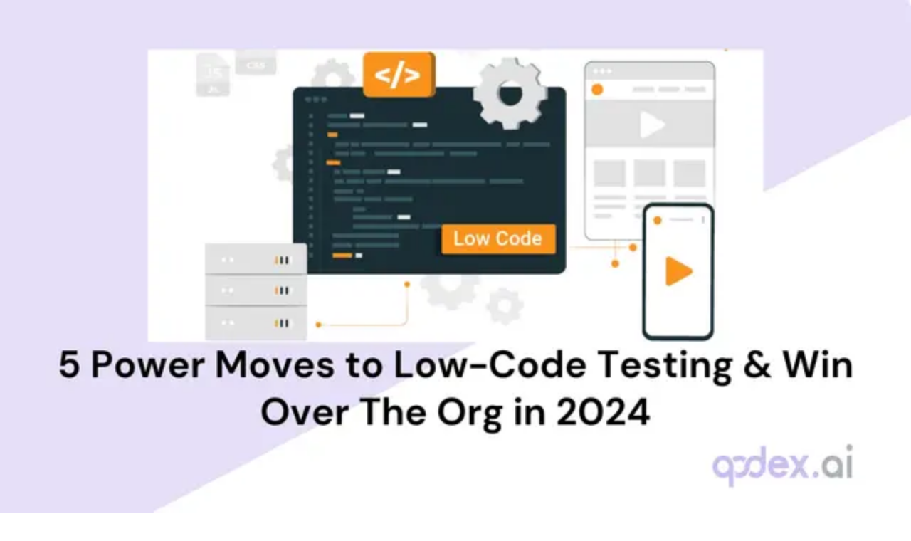

--- FILE ---
content_type: text/html; charset=utf-8
request_url: https://qodex.ai/blog/need-and-approach-for-automated-unit-testing
body_size: 22428
content:
<!DOCTYPE html><!--oXnEEemSBwcPvOpX1KzQN--><html lang="en"><head><meta charSet="utf-8"/><meta name="viewport" content="width=device-width, initial-scale=1"/><link rel="preload" href="/_next/static/media/3c285486269019b7-s.p.f6eddd95.woff2" as="font" crossorigin="" type="font/woff2"/><link rel="preload" href="/_next/static/media/83afe278b6a6bb3c-s.p.3a6ba036.woff2" as="font" crossorigin="" type="font/woff2"/><link rel="preload" href="/_next/static/media/8f46d218c8f79e34-s.p.12435988.woff2" as="font" crossorigin="" type="font/woff2"/><link rel="preload" href="/_next/static/media/a4f4f75ad654963f-s.p.bab09490.woff2" as="font" crossorigin="" type="font/woff2"/><link rel="stylesheet" href="/_next/static/chunks/1579f163dbafb6c6.css?dpl=dpl_9M7uy2P5qp1vXaJ1wub6xanqF4FM" data-precedence="next"/><link rel="preload" as="script" fetchPriority="low" href="/_next/static/chunks/a09423dc398b69bb.js?dpl=dpl_9M7uy2P5qp1vXaJ1wub6xanqF4FM"/><script src="/_next/static/chunks/236f7e5abd6f09ff.js?dpl=dpl_9M7uy2P5qp1vXaJ1wub6xanqF4FM" async=""></script><script src="/_next/static/chunks/ab3126acaa6d93b8.js?dpl=dpl_9M7uy2P5qp1vXaJ1wub6xanqF4FM" async=""></script><script src="/_next/static/chunks/46f888a7c7eea605.js?dpl=dpl_9M7uy2P5qp1vXaJ1wub6xanqF4FM" async=""></script><script src="/_next/static/chunks/turbopack-08ecded4b340370e.js?dpl=dpl_9M7uy2P5qp1vXaJ1wub6xanqF4FM" async=""></script><script src="/_next/static/chunks/2b737e2f43269ab3.js?dpl=dpl_9M7uy2P5qp1vXaJ1wub6xanqF4FM" async=""></script><script src="/_next/static/chunks/4c0deed50f51a0e0.js?dpl=dpl_9M7uy2P5qp1vXaJ1wub6xanqF4FM" async=""></script><script src="/_next/static/chunks/ff1a16fafef87110.js?dpl=dpl_9M7uy2P5qp1vXaJ1wub6xanqF4FM" async=""></script><script src="/_next/static/chunks/c9827b60beb96c06.js?dpl=dpl_9M7uy2P5qp1vXaJ1wub6xanqF4FM" async=""></script><script src="/_next/static/chunks/75de066925747a95.js?dpl=dpl_9M7uy2P5qp1vXaJ1wub6xanqF4FM" async=""></script><script src="/_next/static/chunks/730206a02c7da0c4.js?dpl=dpl_9M7uy2P5qp1vXaJ1wub6xanqF4FM" async=""></script><script src="/_next/static/chunks/8e0756b2168cd4d7.js?dpl=dpl_9M7uy2P5qp1vXaJ1wub6xanqF4FM" async=""></script><meta name="next-size-adjust" content=""/><title>Need and Approach for Automated Unit Testing | Qodex.ai</title><meta name="description" content="Automated unit testing facilitates early detection of defects, enhancing code quality while supporting agile and DevOps practices."/><meta name="keywords" content="automated unit testing"/><meta name="robots" content="index, follow"/><link rel="canonical" href="https://qodex.ai/blog/need-and-approach-for-automated-unit-testing"/><meta property="og:title" content="Need and Approach for Automated Unit Testing"/><meta property="og:description" content="Automated unit testing facilitates early detection of defects, enhancing code quality while supporting agile and DevOps practices."/><meta property="og:image" content="https://qodex.ai/assets/blog-images/need-and-approach-for-automated-unit-testing-cover.jpg"/><meta property="og:type" content="article"/><meta property="article:published_time" content="August 5, 2024"/><meta property="article:author" content="Shreya Srivastava"/><meta name="twitter:card" content="summary_large_image"/><meta name="twitter:title" content="Need and Approach for Automated Unit Testing"/><meta name="twitter:description" content="Automated unit testing facilitates early detection of defects, enhancing code quality while supporting agile and DevOps practices."/><meta name="twitter:image" content="https://qodex.ai/assets/blog-images/need-and-approach-for-automated-unit-testing-cover.jpg"/><link rel="icon" href="/favicon.ico?favicon.3913cba7.ico" sizes="48x48" type="image/x-icon"/><script src="/_next/static/chunks/a6dad97d9634a72d.js?dpl=dpl_9M7uy2P5qp1vXaJ1wub6xanqF4FM" noModule=""></script></head><body class="be_vietnam_pro_2c5dad5c-module__Nt8LOq__variable inter_b13363d8-module__M12IMa__variable antialiased bg-[#1a0a2e] text-white min-h-screen"><div hidden=""><!--$--><!--/$--></div><noscript><iframe src="https://www.googletagmanager.com/ns.html?id=GTM-KB22NRD3" height="0" width="0" style="display:none;visibility:hidden"></iframe></noscript><!--$!--><template data-dgst="BAILOUT_TO_CLIENT_SIDE_RENDERING"></template><!--/$--><header class="relative"><div class="w-full bg-white text-black py-2 px-4 border-b border-gray-200"><div class="max-w-7xl mx-auto flex flex-row md:items-center justify-center gap-2 text-sm"><span>Building AI Agent? Test &amp; Secure your AI Agent now. <!-- --> <a class="inline-flex font-semibold items-center gap-1 hover:text-[#8b5cf6] transition-colors" href="/contact-us">Request access<span class="text-lg">→</span></a></span></div></div><nav class="w-full bg-white shadow-sm relative"><div class="max-w-7xl mx-auto px-4 sm:px-6 lg:px-0"><div class="flex items-center justify-between h-16"><div class="shrink-0 flex items-center gap-12"><a class="text-[#8b5cf6] font-semibold text-xl" href="/"><img alt="Qodex.ai" loading="lazy" width="100" height="100" decoding="async" data-nimg="1" style="color:transparent" srcSet="/_next/image?url=%2Fassets%2Fimages%2Flogo-header.png&amp;w=128&amp;q=75&amp;dpl=dpl_9M7uy2P5qp1vXaJ1wub6xanqF4FM 1x, /_next/image?url=%2Fassets%2Fimages%2Flogo-header.png&amp;w=256&amp;q=75&amp;dpl=dpl_9M7uy2P5qp1vXaJ1wub6xanqF4FM 2x" src="/_next/image?url=%2Fassets%2Fimages%2Flogo-header.png&amp;w=256&amp;q=75&amp;dpl=dpl_9M7uy2P5qp1vXaJ1wub6xanqF4FM"/></a><div class="hidden md:flex items-center gap-8"><div class="relative"><button class="flex items-center gap-1 text-gray-700 hover:text-[#8b5cf6] transition-colors" aria-expanded="false" aria-haspopup="true">Platform<svg class="w-4 h-4 transition-transform duration-200 " fill="none" stroke="currentColor" viewBox="0 0 24 24"><path stroke-linecap="round" stroke-linejoin="round" stroke-width="2" d="M19 9l-7 7-7-7"></path></svg></button></div><div class="relative"><button class="flex items-center gap-1 text-gray-700 hover:text-[#8b5cf6] transition-colors" aria-expanded="false" aria-haspopup="true">Industries<svg class="w-4 h-4 transition-transform duration-200 " fill="none" stroke="currentColor" viewBox="0 0 24 24"><path stroke-linecap="round" stroke-linejoin="round" stroke-width="2" d="M19 9l-7 7-7-7"></path></svg></button></div><a class="text-gray-700 hover:text-[#8b5cf6] transition-colors" href="/pricing">Pricing</a><div class="relative"><button class="flex items-center gap-1 text-gray-700 hover:text-[#8b5cf6] transition-colors" aria-expanded="false" aria-haspopup="true">Resources<svg class="w-4 h-4 transition-transform duration-200 " fill="none" stroke="currentColor" viewBox="0 0 24 24"><path stroke-linecap="round" stroke-linejoin="round" stroke-width="2" d="M19 9l-7 7-7-7"></path></svg></button></div></div></div><div class="hidden md:flex items-center gap-4"><a href="https://github.com/qodex-ai/apimesh" class="flex items-center gap-2 px-3 py-2 rounded-full border border-gray-200 text-gray-700 hover:bg-gray-50 transition-colors" aria-label="GitHub" target="_blank" rel="noopener noreferrer"><svg class="w-5 h-5" fill="currentColor" viewBox="0 0 24 24" aria-hidden="true"><path fill-rule="evenodd" d="M12 2C6.477 2 2 6.484 2 12.017c0 4.425 2.865 8.18 6.839 9.504.5.092.682-.217.682-.483 0-.237-.008-.868-.013-1.703-2.782.605-3.369-1.343-3.369-1.343-.454-1.158-1.11-1.466-1.11-1.466-.908-.62.069-.608.069-.608 1.003.07 1.531 1.032 1.531 1.032.892 1.53 2.341 1.088 2.91.832.092-.647.35-1.088.636-1.338-2.22-.253-4.555-1.113-4.555-4.951 0-1.093.39-1.988 1.029-2.688-.103-.253-.446-1.272.098-2.65 0 0 .84-.27 2.75 1.026A9.564 9.564 0 0112 6.844c.85.004 1.705.115 2.504.337 1.909-1.296 2.747-1.027 2.747-1.027.546 1.379.202 2.398.1 2.651.64.7 1.028 1.595 1.028 2.688 0 3.848-2.339 4.695-4.566 4.943.359.309.678.92.678 1.855 0 1.338-.012 2.419-.012 2.747 0 .268.18.58.688.482A10.019 10.019 0 0022 12.017C22 6.484 17.522 2 12 2z" clip-rule="evenodd"></path></svg><span class="text-sm font-medium">+1k</span></a><a class="items-center justify-center font-medium transition-colors flex px-4 py-2 rounded-lg bg-white border border-gray-200 text-gray-700 hover:bg-gray-50 h-[40px]" target="_blank" rel="noopener noreferrer" href="https://cal.com/siddhant-mohan/45mins">Talk to Us</a><a class="items-center justify-center font-medium transition-colors primaryButton hover:primaryButton" target="_blank" rel="noopener noreferrer" href="https://app.qodex.ai/">Start Testing<svg class="w-4 h-4" fill="none" stroke="currentColor" viewBox="0 0 24 24"><path stroke-linecap="round" stroke-linejoin="round" stroke-width="2" d="M7 17L17 7M7 7h10v10"></path></svg></a></div><button class="md:hidden p-2 rounded-md text-gray-700 hover:text-[#8b5cf6] hover:bg-gray-100 transition-colors" aria-label="Toggle menu" aria-expanded="false"><svg class="w-6 h-6" fill="none" stroke="currentColor" viewBox="0 0 24 24"><path stroke-linecap="round" stroke-linejoin="round" stroke-width="2" d="M4 6h16M4 12h16M4 18h16"></path></svg></button></div></div></nav></header><div><script type="application/ld+json">{"@context":"https://schema.org","@type":"BlogPosting","headline":"Need and Approach for Automated Unit Testing","image":["https://qodex.ai/assets/blog-images/need-and-approach-for-automated-unit-testing-cover.jpg"],"datePublished":"2024-08-05T02:00:00+05:30","dateModified":"2024-08-05T02:00:00+05:30","author":{"@type":"Person","name":"Shreya Srivastava","url":"https://qodex.ai"},"publisher":{"@type":"Organization","name":"Qodex.ai","logo":{"@type":"ImageObject","url":"https://qodex.ai/assets/images/logo-header.png"}},"description":"Automated unit testing facilitates early detection of defects, enhancing code quality while supporting agile and DevOps practices.","mainEntityOfPage":{"@type":"WebPage","@id":"https://qodex.ai/blog/need-and-approach-for-automated-unit-testing"},"wordCount":2027,"timeRequired":"PT9M","articleSection":"Automation Testing"}</script><script type="application/ld+json">{"@context":"https://schema.org","@type":"BreadcrumbList","itemListElement":[{"@type":"ListItem","position":1,"name":"Home","item":"https://qodex.ai"},{"@type":"ListItem","position":2,"name":"Blog","item":"https://qodex.ai/blog"},{"@type":"ListItem","position":3,"name":"Automation Testing","item":"https://qodex.ai/blog/category/automation-testing"},{"@type":"ListItem","position":4,"name":"Need and Approach for Automated Unit Testing","item":"https://qodex.ai/blog/need-and-approach-for-automated-unit-testing"}]}</script><script type="application/ld+json">{"@context":"https://schema.org","@type":"FAQPage","mainEntity":[{"@type":"Question","name":"Why should you choose Qodex.ai?","acceptedAnswer":{"@type":"Answer","text":"Qodex.ai simplifies and accelerates the API testing process by leveraging AI-powered tools and automation. Here's why it stands out: 1. AI-Powered Automation Achieve 100% API testing automation without writing a single line of code. Qodex.ai’s cutting-edge AI reduces manual effort, delivering unmatched efficiency and precision. 2. User-Friendly Platform Effortlessly import API collections from Postman, Swagger, or application logs and begin testing in minutes. No steep learning curves or technical expertise required. 3. Customizable Test Scenarios Whether you’re using AI-assisted test generation or creating test cases manually, Qodex.ai adapts to your needs. Build robust scenarios tailored to your project requirements. 4. Real-Time Monitoring and Reporting Gain instant insights into API health, test success rates, and performance metrics. Our integrated dashboards ensure you’re always in control, identifying and addressing issues early. 5. Scalable Collaboration Tools Designed for teams of all sizes, Qodex.ai offers test plans, suites, and documentation that foster seamless collaboration. Perfect for startups, enterprises, and microservices architecture. 6. Cost and Time Efficiency Save time and resources by eliminating manual testing overhead. With Qodex.ai’s automation, you can focus on innovation while cutting operational costs. 7. Continuous Integration/Delivery (CI/CD) Compatibility Easily integrate Qodex.ai into your CI/CD pipelines to ensure consistent, automated testing throughout your development lifecycle."}},{"@type":"Question","name":"How can I validate an email address using Python regex?","acceptedAnswer":{"@type":"Answer","text":"You can use the following regex pattern to validate an email address: ^[a-zA-Z0-9._%+-]+@[a-zA-Z0-9.-]+\\\\.[a-zA-Z]{2,}$"}},{"@type":"Question","name":"What is Go Regex Tester?","acceptedAnswer":{"@type":"Answer","text":"Go Regex Tester is a specialized tool for developers to test and debug regular expressions in the Go programming environment. It offers real-time evaluation of regex patterns, aiding in efficient pattern development and troubleshooting"}}]}</script><div class="w-full max-w-7xl px-4 md:px-0 mx-auto pt-12"><nav class="text-sm text-gray-600 mb-6 flex items-center gap-1 flex-wrap"><a class="hover:underline flex items-center gap-1 text-gray-600 hover:text-purple-600 transition-colors" href="/"><svg xmlns="http://www.w3.org/2000/svg" width="14" height="14" viewBox="0 0 24 24" fill="none" stroke="currentColor" stroke-width="2" stroke-linecap="round" stroke-linejoin="round" class="lucide lucide-house" aria-hidden="true"><path d="M15 21v-8a1 1 0 0 0-1-1h-4a1 1 0 0 0-1 1v8"></path><path d="M3 10a2 2 0 0 1 .709-1.528l7-6a2 2 0 0 1 2.582 0l7 6A2 2 0 0 1 21 10v9a2 2 0 0 1-2 2H5a2 2 0 0 1-2-2z"></path></svg> Home</a><span class="text-gray-400">/</span><a class="hover:underline text-gray-600 hover:text-purple-600 transition-colors" href="/blog">Blog</a><span class="text-gray-400">/</span><a class="hover:underline text-gray-600 hover:text-purple-600 transition-colors" href="/blog/category/automation-testing">Automation Testing</a><span class="text-gray-400">/</span><span class="text-gray-900 line-clamp-1 max-w-[200px] md:max-w-full">Need and Approach for Automated Unit Testing</span></nav></div><div class="w-full max-w-7xl mx-auto px-4 md:px-0 flex flex-col lg:flex-row gap-8 lg:gap-12 font-poppins"><div class="flex-1 min-w-0"><div class="flex items-center gap-2 text-sm mb-4 flex-wrap"><a class="text-purple-600 font-medium hover:text-purple-800 transition-colors" href="/blog/category/automation-testing">Automation Testing</a><span class="text-gray-400">•</span><time dateTime="August 5, 2024" class="text-gray-600">Aug 5, 2024</time><span class="text-gray-400">•</span><span class="text-gray-600">9 min read</span></div><h1 class="text-2xl md:text-4xl font-bold text-gray-900 leading-tight mb-6">Need and Approach for Automated Unit Testing</h1><div class="flex items-center gap-3 mb-8"><div class="h-10 w-10 rounded-full bg-purple-100 text-purple-700 grid place-items-center font-semibold text-sm shrink-0" aria-label="Shreya Srivastava avatar">S</div><div><div class="font-medium text-gray-900">Shreya Srivastava</div><div class="text-sm text-gray-600">Content Team</div></div></div><div class="flex flex-wrap items-center gap-2 mb-8"><span class="text-sm font-medium text-gray-700">Tags:</span><a class="px-3 py-1 rounded-full text-xs font-medium bg-purple-100 text-purple-700 hover:bg-purple-200 transition-colors" href="/tags/automated-unit-testing">automated unit testing</a></div><aside class="block lg:hidden w-full my-10"><div class="relative mb-4"><button class="w-full bg-purple-200/30 hover:bg-purple-200/50 border border-purple-300/50 rounded-lg px-4 py-3 flex items-center justify-between transition-all shadow-sm hover:shadow" aria-expanded="false" aria-label="Open AI chat options"><div class="flex items-center gap-3"><div class="w-8 h-8 rounded bg-white flex items-center justify-center shadow-sm overflow-hidden p-1.5"><img alt="ChatGPT" loading="lazy" width="20" height="20" decoding="async" data-nimg="1" class="object-contain" style="color:transparent" srcSet="/_next/image?url=%2Fassets%2Fbrand%2Fchatgpt.png&amp;w=32&amp;q=75&amp;dpl=dpl_9M7uy2P5qp1vXaJ1wub6xanqF4FM 1x, /_next/image?url=%2Fassets%2Fbrand%2Fchatgpt.png&amp;w=48&amp;q=75&amp;dpl=dpl_9M7uy2P5qp1vXaJ1wub6xanqF4FM 2x" src="/_next/image?url=%2Fassets%2Fbrand%2Fchatgpt.png&amp;w=48&amp;q=75&amp;dpl=dpl_9M7uy2P5qp1vXaJ1wub6xanqF4FM"/></div><span class="text-gray-700 font-medium text-sm">Open in ChatGPT</span></div><svg xmlns="http://www.w3.org/2000/svg" width="24" height="24" viewBox="0 0 24 24" fill="none" stroke="currentColor" stroke-width="2" stroke-linecap="round" stroke-linejoin="round" class="lucide lucide-chevron-down w-4 h-4 text-gray-600" aria-hidden="true"><path d="m6 9 6 6 6-6"></path></svg></button></div><div class="bg-purple-200/30 border border-purple-300/50 rounded-lg p-4 shadow sticky top-24"><div class="font-bold mb-2 text-gray-700">In This Article</div><hr class="my-4"/><ol class="text-sm space-y-1 overflow-y-auto max-h-[70vh] scroll-smooth"><li><a href="#introduction-to-automated-web-ui-testing" class="block text-gray-900 text-sm hover:underline transition-colors duration-200 font-semibold text-purple-700">Introduction to Automated Web UI Testing</a></li><li><a href="#choosing-the-right-unit-testing-framework" class="block text-gray-900 text-sm hover:underline transition-colors duration-200 ">Choosing the Right Unit Testing Framework</a></li><li><a href="#implementing-automated-unit-testing" class="block text-gray-900 text-sm hover:underline transition-colors duration-200 ">Implementing Automated Unit Testing</a></li><li><a href="#best-practices-in-automated-unit-testing" class="block text-gray-900 text-sm hover:underline transition-colors duration-200 ">Best Practices in Automated Unit Testing</a></li><li><a href="#conclusion" class="block text-gray-900 text-sm hover:underline transition-colors duration-200 ">Conclusion</a></li><li><a href="#frequently-asked-questions" class="block text-gray-900 text-sm hover:underline transition-colors duration-200 ">Frequently Asked Questions</a></li></ol></div></aside><div class="prose dark:prose-invert max-w-none uniqueMarkDownRenderer" style="counter-reset:section-counter"><h2 id="introduction-to-automated-web-ui-testing" class="text-2xl font-bold mt-6 mb-4">Introduction to Automated Web UI Testing</h2>
<p class="mb-4 text-gray-800 leading-relaxed">Automated unit testing is a critical practice in modern software development. By automating the testing of individual units of source code, developers can ensure each part of the application works correctly before integrating it into the larger system. This approach not only enhances code quality but also supports agile and DevOps practices by providing quick feedback on code changes.</p><p class="mb-4 text-gray-800 leading-relaxed">Automated unit testing differs significantly from manual unit testing. </p><p class="mb-4 text-gray-800 leading-relaxed">Manual testing involves writing and executing test cases by hand, which can be time-consuming and prone to human error. </p><p class="mb-4 text-gray-800 leading-relaxed">In contrast, automated unit testing uses tools and scripts to execute tests automatically, making the process more efficient, reliable, and scalable.</p><h4 id="key-benefits-of-automated-unit-testing-include" class="text-lg font-semibold mt-6 mb-2">Key benefits of automated unit testing include:</h4><img alt="Automated Web UI Testing Importance" title="" loading="lazy" width="0" height="0" decoding="async" data-nimg="1" class="rounded-lg shadow w-full h-auto my-6 mx-auto" style="color:transparent" sizes="100vw" srcSet="/_next/image?url=%2Fassets%2Fblog-images%2Fneed-and-approach-for-automated-unit-testing-image-0.jpg&amp;w=640&amp;q=75&amp;dpl=dpl_9M7uy2P5qp1vXaJ1wub6xanqF4FM 640w, /_next/image?url=%2Fassets%2Fblog-images%2Fneed-and-approach-for-automated-unit-testing-image-0.jpg&amp;w=750&amp;q=75&amp;dpl=dpl_9M7uy2P5qp1vXaJ1wub6xanqF4FM 750w, /_next/image?url=%2Fassets%2Fblog-images%2Fneed-and-approach-for-automated-unit-testing-image-0.jpg&amp;w=828&amp;q=75&amp;dpl=dpl_9M7uy2P5qp1vXaJ1wub6xanqF4FM 828w, /_next/image?url=%2Fassets%2Fblog-images%2Fneed-and-approach-for-automated-unit-testing-image-0.jpg&amp;w=1080&amp;q=75&amp;dpl=dpl_9M7uy2P5qp1vXaJ1wub6xanqF4FM 1080w, /_next/image?url=%2Fassets%2Fblog-images%2Fneed-and-approach-for-automated-unit-testing-image-0.jpg&amp;w=1200&amp;q=75&amp;dpl=dpl_9M7uy2P5qp1vXaJ1wub6xanqF4FM 1200w, /_next/image?url=%2Fassets%2Fblog-images%2Fneed-and-approach-for-automated-unit-testing-image-0.jpg&amp;w=1920&amp;q=75&amp;dpl=dpl_9M7uy2P5qp1vXaJ1wub6xanqF4FM 1920w, /_next/image?url=%2Fassets%2Fblog-images%2Fneed-and-approach-for-automated-unit-testing-image-0.jpg&amp;w=2048&amp;q=75&amp;dpl=dpl_9M7uy2P5qp1vXaJ1wub6xanqF4FM 2048w, /_next/image?url=%2Fassets%2Fblog-images%2Fneed-and-approach-for-automated-unit-testing-image-0.jpg&amp;w=3840&amp;q=75&amp;dpl=dpl_9M7uy2P5qp1vXaJ1wub6xanqF4FM 3840w" src="/_next/image?url=%2Fassets%2Fblog-images%2Fneed-and-approach-for-automated-unit-testing-image-0.jpg&amp;w=3840&amp;q=75&amp;dpl=dpl_9M7uy2P5qp1vXaJ1wub6xanqF4FM"/><ul class="list-disc pl-6 mb-4"><li class="mb-2"><p class="mb-4 text-gray-800 leading-relaxed"><strong>Efficiency</strong>: Automated tests run faster and can be executed frequently, saving valuable development time.</p></li><li class="mb-2"><p class="mb-4 text-gray-800 leading-relaxed"><strong>Reliability</strong>: Automated tests eliminate the risk of human error, ensuring consistent and accurate results.</p></li><li class="mb-2"><p class="mb-4 text-gray-800 leading-relaxed"><strong>Scalability</strong>: Automated testing frameworks can handle large codebases and complex projects, making them suitable for modern software development.</p></li></ul><p class="mb-4 text-gray-800 leading-relaxed">Incorporating automated unit testing into your continuous integration and deployment (CI/CD) pipelines further enhances its benefits. </p><p class="mb-4 text-gray-800 leading-relaxed">By integrating testing into the CI/CD workflow, you can catch defects early, reduce the cost of fixing bugs, and maintain a high standard of code quality throughout the development lifecycle. </p><p class="mb-4 text-gray-800 leading-relaxed">This integration is crucial for maintaining the rapid development and deployment cycles typical of agile and DevOps environments.</p><h3 id="why-automated-unit-testing-is-essential" class="text-xl font-semibold mt-6 mb-3">Why Automated Unit Testing Is Essential?</h3><p class="mb-4 text-gray-800 leading-relaxed">Automated unit testing is not just a nice-to-have but an essential part of any robust software development process. Here’s why:</p><ol class="list-decimal pl-6 mb-4" style="list-style:decimal"><li class="mb-2"><p class="mb-4 text-gray-800 leading-relaxed"><strong>Early Detection of Defects</strong>: Automated unit tests catch bugs early in the development cycle, reducing the time and cost associated with fixing them later. This early detection is vital for maintaining high code quality.</p></li><li class="mb-2"><p class="mb-4 text-gray-800 leading-relaxed"><strong>Support for Agile and DevOps Practices</strong>: Automated testing provides quick feedback on code changes, allowing developers to iterate rapidly and continuously improve the software. This capability is crucial for agile and DevOps teams that rely on fast-paced, iterative development cycles.</p></li><li class="mb-2"><p class="mb-4 text-gray-800 leading-relaxed"><strong>Reduction of Manual Testing Efforts</strong>: Automated tests minimize the need for extensive manual testing, freeing up QA resources to focus on more complex testing tasks. This reduction in manual efforts also decreases the likelihood of human error.</p></li></ol>
<h2 id="choosing-the-right-unit-testing-framework" class="text-2xl font-bold mt-6 mb-4">Choosing the Right Unit Testing Framework</h2>
<p class="mb-4 text-gray-800 leading-relaxed">Selecting the right unit testing framework is crucial for the success of your automated testing strategy. </p><p class="mb-4 text-gray-800 leading-relaxed">The right framework can streamline the testing process, enhance test coverage, and ensure seamless integration with your development workflow. </p><p class="mb-4 text-gray-800 leading-relaxed">Here are some key considerations to help you make an informed decision:</p><h3 id="factors-to-consider-when-selecting-a-framework" class="text-xl font-semibold mt-6 mb-3">Factors to Consider When Selecting a Framework</h3><ol class="list-decimal pl-6 mb-4" style="list-style:decimal"><li class="mb-2"><p class="mb-4 text-gray-800 leading-relaxed"><strong>Language Support</strong></p><ul class="list-disc pl-6 mb-4"><li class="mb-2"><p class="mb-4 text-gray-800 leading-relaxed">Ensure the framework supports the programming language used in your project. Compatibility with your tech stack is fundamental. For example, JUnit is commonly used for Java, NUnit for .NET, PyTest for Python, and Jasmine for JavaScript.</p></li></ul></li><li class="mb-2"><p class="mb-4 text-gray-800 leading-relaxed"><strong>Features</strong></p><ul class="list-disc pl-6 mb-4"><li class="mb-2"><p class="mb-4 text-gray-800 leading-relaxed">Look for features that match your testing needs. This might include support for parameterized tests, mock objects, and integration with CI/CD pipelines. Tools like Selenium and Cypress are known for their extensive feature sets.</p></li></ul></li><li class="mb-2"><p class="mb-4 text-gray-800 leading-relaxed"><strong>Community and Support</strong></p><ul class="list-disc pl-6 mb-4"><li class="mb-2"><p class="mb-4 text-gray-800 leading-relaxed">A strong community and active development can be beneficial. Access to a broad range of tutorials, forums, and plugins can help solve problems quickly. Frameworks like Selenium and PyTest have extensive community support.</p></li></ul></li><li class="mb-2"><p class="mb-4 text-gray-800 leading-relaxed"><strong>Integration Capabilities</strong></p><ul class="list-disc pl-6 mb-4"><li class="mb-2"><p class="mb-4 text-gray-800 leading-relaxed">The framework should integrate seamlessly with your existing tools, such as build systems, CI/CD pipelines, and IDEs. Tools like Playwright and TestComplete offer excellent integration capabilities.</p></li></ul></li><li class="mb-2"><p class="mb-4 text-gray-800 leading-relaxed"><strong>Ease of Use</strong></p><ul class="list-disc pl-6 mb-4"><li class="mb-2"><p class="mb-4 text-gray-800 leading-relaxed">Consider the learning curve and usability of the framework. A tool that&#x27;s easy to set up and use can save significant time and effort. For instance, tools like Katalon Studio are known for their user-friendly interfaces.</p></li></ul></li><li class="mb-2"><p class="mb-4 text-gray-800 leading-relaxed"><strong>Mocking Frameworks</strong></p><ul class="list-disc pl-6 mb-4"><li class="mb-2"><p class="mb-4 text-gray-800 leading-relaxed"><strong>Introduction to Mocking Frameworks</strong>: Mocking frameworks like Moq (for .NET) and Rhino Mocks (for .NET) are crucial for isolating the code under test. These tools allow you to create mock objects, which simulate the behavior of real objects, making it easier to test units in isolation.</p></li></ul></li></ol><p class="mb-4 text-gray-800 leading-relaxed">By carefully selecting a unit testing framework that aligns with your project requirements and leveraging the right tools and practices, you can significantly enhance your automated unit testing strategy. </p><p class="mb-4 text-gray-800 leading-relaxed">This ensures high-quality code, reduces defects, and supports a smooth, efficient development process.</p>
<h2 id="implementing-automated-unit-testing" class="text-2xl font-bold mt-6 mb-4">Implementing Automated Unit Testing</h2>
<p class="mb-4 text-gray-800 leading-relaxed">Implementing automated unit testing is essential for ensuring your codebase remains robust, maintainable, and bug-free. Here’s a streamlined approach to get you started:</p><h3 id="setting-up-the-test-environment" class="text-xl font-semibold mt-6 mb-3">Setting Up the Test Environment</h3><p class="mb-4 text-gray-800 leading-relaxed">First things first, integrate unit testing into your development workflow. </p><p class="mb-4 text-gray-800 leading-relaxed">Choose a unit testing framework compatible with your programming language and set up your environment accordingly. Tools like JUnit for Java, NUnit for .NET, PyTest for Python, and Jasmine for JavaScript are excellent choices.</p><p class="mb-4 text-gray-800 leading-relaxed"> Ensure your CI/CD pipeline supports the chosen framework for seamless integration.</p><ol class="list-decimal pl-6 mb-4" style="list-style:decimal"><li class="mb-2"><p class="mb-4 text-gray-800 leading-relaxed"><strong>Install Necessary Tools</strong>: Set up your development environment by installing the required unit testing framework and any dependencies.</p></li><li class="mb-2"><p class="mb-4 text-gray-800 leading-relaxed"><strong>Configure the Framework</strong>: Adjust the configuration settings to match your project’s needs, such as specifying directories for test files and setting up test runners.</p></li></ol><h3 id="writing-effective-unit-tests" class="text-xl font-semibold mt-6 mb-3">Writing Effective Unit Tests</h3><p class="mb-4 text-gray-800 leading-relaxed">Writing high-quality unit tests is critical. Here’s how to do it:</p><ol class="list-decimal pl-6 mb-4" style="list-style:decimal"><li class="mb-2"><p class="mb-4 text-gray-800 leading-relaxed"><strong>Test Isolation</strong>: Each unit test should be independent. Use mocking frameworks to isolate the code under test, ensuring that tests do not rely on external systems or data. For .NET, consider using Moq or Rhino Mocks.</p></li><li class="mb-2"><p class="mb-4 text-gray-800 leading-relaxed"><strong>Naming Conventions</strong>: Use clear and descriptive names for your test methods to make it easy to understand what each test is verifying.</p></li><li class="mb-2"><p class="mb-4 text-gray-800 leading-relaxed"><strong>Test Coverage</strong>: Aim for comprehensive test coverage. Ensure that your tests cover all critical code paths, including edge cases.</p></li></ol><h3 id="utilizing-test-data-and-mocks" class="text-xl font-semibold mt-6 mb-3">Utilizing Test Data and Mocks</h3><p class="mb-4 text-gray-800 leading-relaxed">Real-world scenarios often require more than just basic inputs. Simulate realistic conditions using test data and mocks.</p><ol class="list-decimal pl-6 mb-4" style="list-style:decimal"><li class="mb-2"><p class="mb-4 text-gray-800 leading-relaxed"><strong>Test Data</strong>: Create sets of data that represent various scenarios your code will encounter. This helps in validating the behavior under different conditions.</p></li><li class="mb-2"><p class="mb-4 text-gray-800 leading-relaxed"><strong>Mocking</strong>: Use mock objects to simulate the behavior of complex dependencies. This ensures that your tests are focused on the unit of code being tested, not on external systems.</p></li></ol><h3 id="continuous-integration-and-automation" class="text-xl font-semibold mt-6 mb-3">Continuous Integration and Automation</h3><img alt="Continuous Integration and Automation" title="" loading="lazy" width="0" height="0" decoding="async" data-nimg="1" class="rounded-lg shadow w-full h-auto my-6 mx-auto" style="color:transparent" sizes="100vw" srcSet="/_next/image?url=%2Fassets%2Fblog-images%2Fneed-and-approach-for-automated-unit-testing-image-1.jpg&amp;w=640&amp;q=75&amp;dpl=dpl_9M7uy2P5qp1vXaJ1wub6xanqF4FM 640w, /_next/image?url=%2Fassets%2Fblog-images%2Fneed-and-approach-for-automated-unit-testing-image-1.jpg&amp;w=750&amp;q=75&amp;dpl=dpl_9M7uy2P5qp1vXaJ1wub6xanqF4FM 750w, /_next/image?url=%2Fassets%2Fblog-images%2Fneed-and-approach-for-automated-unit-testing-image-1.jpg&amp;w=828&amp;q=75&amp;dpl=dpl_9M7uy2P5qp1vXaJ1wub6xanqF4FM 828w, /_next/image?url=%2Fassets%2Fblog-images%2Fneed-and-approach-for-automated-unit-testing-image-1.jpg&amp;w=1080&amp;q=75&amp;dpl=dpl_9M7uy2P5qp1vXaJ1wub6xanqF4FM 1080w, /_next/image?url=%2Fassets%2Fblog-images%2Fneed-and-approach-for-automated-unit-testing-image-1.jpg&amp;w=1200&amp;q=75&amp;dpl=dpl_9M7uy2P5qp1vXaJ1wub6xanqF4FM 1200w, /_next/image?url=%2Fassets%2Fblog-images%2Fneed-and-approach-for-automated-unit-testing-image-1.jpg&amp;w=1920&amp;q=75&amp;dpl=dpl_9M7uy2P5qp1vXaJ1wub6xanqF4FM 1920w, /_next/image?url=%2Fassets%2Fblog-images%2Fneed-and-approach-for-automated-unit-testing-image-1.jpg&amp;w=2048&amp;q=75&amp;dpl=dpl_9M7uy2P5qp1vXaJ1wub6xanqF4FM 2048w, /_next/image?url=%2Fassets%2Fblog-images%2Fneed-and-approach-for-automated-unit-testing-image-1.jpg&amp;w=3840&amp;q=75&amp;dpl=dpl_9M7uy2P5qp1vXaJ1wub6xanqF4FM 3840w" src="/_next/image?url=%2Fassets%2Fblog-images%2Fneed-and-approach-for-automated-unit-testing-image-1.jpg&amp;w=3840&amp;q=75&amp;dpl=dpl_9M7uy2P5qp1vXaJ1wub6xanqF4FM"/><p class="mb-4 text-gray-800 leading-relaxed">Automate your unit tests to run as part of your CI/CD pipeline. This ensures that tests are executed regularly, providing immediate feedback on code changes.</p><ol class="list-decimal pl-6 mb-4" style="list-style:decimal"><li class="mb-2"><p class="mb-4 text-gray-800 leading-relaxed"><strong>Integrate with CI Tools</strong>: Set up your CI tool (like Jenkins, GitLab CI, or GitHub Actions) to run unit tests automatically on each code push or pull request.</p></li><li class="mb-2"><p class="mb-4 text-gray-800 leading-relaxed"><strong>Automated Execution</strong>: Schedule tests to run at regular intervals, such as nightly builds, to catch issues early.</p></li></ol><h3 id="continuous-learning-and-adaptation" class="text-xl font-semibold mt-6 mb-3">Continuous Learning and Adaptation</h3><p class="mb-4 text-gray-800 leading-relaxed">Automated unit testing is not a set-it-and-forget-it process. Regularly review and update your tests to adapt to new requirements and changes in the codebase.</p><ol class="list-decimal pl-6 mb-4" style="list-style:decimal"><li class="mb-2"><p class="mb-4 text-gray-800 leading-relaxed"><strong>Review and Refactor</strong>: Periodically review your unit tests to ensure they are still relevant and effective. Refactor tests as needed to maintain clarity and accuracy.</p></li><li class="mb-2"><p class="mb-4 text-gray-800 leading-relaxed"><strong>Stay Updated</strong>: Keep abreast of new testing techniques, tools, and best practices to continuously improve your testing strategy.</p></li></ol><p class="mb-4 text-gray-800 leading-relaxed">By implementing these steps, you can ensure that your automated unit testing process is efficient, effective, and aligned with your development goals. </p><p class="mb-4 text-gray-800 leading-relaxed">This approach not only helps in maintaining high code quality but also supports agile and DevOps practices, leading to faster and more reliable software delivery.</p>
<h2 id="best-practices-in-automated-unit-testing" class="text-2xl font-bold mt-6 mb-4">Best Practices in Automated Unit Testing</h2>
<p class="mb-4 text-gray-800 leading-relaxed">Implementing automated unit testing is just the beginning. To truly reap the benefits, it&#x27;s essential to follow best practices that ensure your tests are effective, maintainable, and provide valuable feedback. </p><p class="mb-4 text-gray-800 leading-relaxed">Here’s a guide to help you get the most out of your automated unit testing efforts:</p><h3 id="adopt-test-driven-development-tdd" class="text-xl font-semibold mt-6 mb-3">Adopt Test-Driven Development (TDD)</h3><ol class="list-decimal pl-6 mb-4" style="list-style:decimal"><li class="mb-2"><p class="mb-4 text-gray-800 leading-relaxed"><strong>Test First, Code Later</strong>: Start by writing the tests before you write the actual code. This approach ensures that you think about the functionality and edge cases upfront.</p></li><li class="mb-2"><p class="mb-4 text-gray-800 leading-relaxed"><strong>Incremental Development</strong>: Write a test, make it pass by writing just enough code, and then refactor. This cycle helps in building robust and clean code.</p></li></ol><h3 id="ensure-tests-are-independent-and-repeatable" class="text-xl font-semibold mt-6 mb-3">Ensure Tests Are Independent and Repeatable</h3><ol class="list-decimal pl-6 mb-4" style="list-style:decimal"><li class="mb-2"><p class="mb-4 text-gray-800 leading-relaxed"><strong>Isolation</strong>: Each test should be independent of others to avoid cascading failures. Use mocking frameworks to isolate the unit under test.</p></li><li class="mb-2"><p class="mb-4 text-gray-800 leading-relaxed"><strong>Consistent Environment</strong>: Ensure that the test environment is consistent and replicable. Use containerization tools like Docker to standardize the test setup.</p></li></ol><h3 id="keep-tests-fast-and-focused" class="text-xl font-semibold mt-6 mb-3">Keep Tests Fast and Focused</h3><ol class="list-decimal pl-6 mb-4" style="list-style:decimal"><li class="mb-2"><p class="mb-4 text-gray-800 leading-relaxed"><strong>Speed Matters</strong>: Unit tests should be fast. Slow tests can hinder development flow and discourage frequent testing. Aim for quick execution to enable continuous testing.</p></li><li class="mb-2"><p class="mb-4 text-gray-800 leading-relaxed"><strong>Focused Testing</strong>: Each test should focus on a single functionality or behavior. This makes it easier to diagnose issues when a test fails.</p></li></ol><h3 id="utilize-continuous-integration-and-automation" class="text-xl font-semibold mt-6 mb-3">Utilize Continuous Integration and Automation</h3><ol class="list-decimal pl-6 mb-4" style="list-style:decimal"><li class="mb-2"><p class="mb-4 text-gray-800 leading-relaxed"><strong>Automated Execution</strong>: Integrate your unit tests into the CI/CD pipeline. This ensures that tests are run automatically on each code change, providing immediate feedback.</p></li><li class="mb-2"><p class="mb-4 text-gray-800 leading-relaxed"><strong>Regular Testing</strong>: Schedule regular test runs, such as nightly builds, to catch issues early and ensure that the codebase remains stable.</p></li></ol><h3 id="keep-tests-maintainable" class="text-xl font-semibold mt-6 mb-3">Keep Tests Maintainable</h3><ol class="list-decimal pl-6 mb-4" style="list-style:decimal"><li class="mb-2"><p class="mb-4 text-gray-800 leading-relaxed"><strong>Clear Naming Conventions</strong>: Use descriptive names for your tests to make it clear what functionality they cover. This helps in understanding the purpose of each test at a glance.</p></li><li class="mb-2"><p class="mb-4 text-gray-800 leading-relaxed"><strong>Refactor Regularly</strong>: Just like production code, test code should be refactored to keep it clean and maintainable. Remove redundant tests and update existing ones to reflect changes in the codebase.</p></li></ol><h3 id="focus-on-early-feedback" class="text-xl font-semibold mt-6 mb-3">Focus on Early Feedback</h3><ol class="list-decimal pl-6 mb-4" style="list-style:decimal"><li class="mb-2"><p class="mb-4 text-gray-800 leading-relaxed"><strong>Quick Feedback Loops</strong>: The sooner you catch a defect, the easier and cheaper it is to fix. Automated unit tests should provide fast feedback on code changes.</p></li><li class="mb-2"><p class="mb-4 text-gray-800 leading-relaxed"><strong>Actionable Results</strong>: Ensure that test results are easy to understand and act upon. Detailed error messages and logs can help developers quickly identify and fix issues.</p></li></ol><h3 id="embrace-test-automation-beyond-unit-tests" class="text-xl font-semibold mt-6 mb-3">Embrace Test Automation Beyond Unit Tests</h3><ol class="list-decimal pl-6 mb-4" style="list-style:decimal"><li class="mb-2"><p class="mb-4 text-gray-800 leading-relaxed"><strong>Comprehensive Testing</strong>: While unit tests are crucial, they are just one part of the testing strategy. Integrate other forms of automated testing, such as integration tests, functional tests, and UI tests, for comprehensive coverage.</p></li><li class="mb-2"><p class="mb-4 text-gray-800 leading-relaxed"><strong>Leverage AI and ML</strong>: Modern tools like Qodex.ai can enhance your testing strategy with AI-driven insights and automated test maintenance, ensuring continuous test coverage and minimizing manual intervention.</p></li></ol><p class="mb-4 text-gray-800 leading-relaxed">By following these best practices, you can ensure that your automated unit testing is effective, efficient, and provides maximum value. </p><p class="mb-4 text-gray-800 leading-relaxed">This approach not only improves the quality of your software but also supports agile development practices, leading to faster delivery of high-quality products.</p>
<h2 id="conclusion" class="text-2xl font-bold mt-6 mb-4">Conclusion</h2>
<p class="mb-4 text-gray-800 leading-relaxed">Automated unit testing is a cornerstone of modern software development, offering significant benefits such as early defect detection, enhanced code quality, and support for agile and DevOps practices. </p><p class="mb-4 text-gray-800 leading-relaxed">By selecting the right testing framework, implementing best practices, and integrating testing into your CI/CD pipelines, you can ensure a robust and efficient testing process. </p><p class="mb-4 text-gray-800 leading-relaxed">This not only improves the reliability of your software but also accelerates development cycles, ultimately leading to better products and satisfied customers.</p><p class="mb-4 text-gray-800 leading-relaxed">Incorporating automated unit testing into your workflow might require an initial investment in terms of time and resources, but the long-term benefits far outweigh these costs. </p><p class="mb-4 text-gray-800 leading-relaxed">By maintaining a disciplined approach to testing and staying updated with the latest tools and practices, your team can continuously deliver high-quality software with confidence.</p><p class="mb-4 text-gray-800 leading-relaxed">For more advanced solutions in automated testing, explore<a href="https://www.app.qodex.ai/" target="_self" class="text-purple-600 hover:text-purple-800 underline"> Qodex.ai</a> to see how AI-powered testing can transform your development process.</p>
<hr/>
<h2 id="frequently-asked-questions" class="text-2xl font-bold mt-6 mb-4">Frequently Asked Questions</h2>
<h3 id="why-should-you-choose-qodex-ai" class="text-xl font-semibold mt-6 mb-3">Why should you choose Qodex.ai?</h3>
<p class="mb-4 text-gray-800 leading-relaxed">Qodex.ai simplifies and accelerates the API testing process by leveraging AI-powered tools and automation. Here&#x27;s why it stands out:</p>
<ol class="list-decimal pl-6 mb-4" style="list-style:decimal">
<li class="mb-2">AI-Powered Automation</li>
</ol>
<p class="mb-4 text-gray-800 leading-relaxed">Achieve 100% API testing automation without writing a single line of code. Qodex.ai’s cutting-edge AI reduces manual effort, delivering unmatched efficiency and precision.</p>
<ol class="list-decimal pl-6 mb-4" style="list-style:decimal" start="2">
<li class="mb-2">User-Friendly Platform</li>
</ol>
<p class="mb-4 text-gray-800 leading-relaxed">Effortlessly import API collections from Postman, Swagger, or application logs and begin testing in minutes. No steep learning curves or technical expertise required.</p>
<ol class="list-decimal pl-6 mb-4" style="list-style:decimal" start="3">
<li class="mb-2">Customizable Test Scenarios</li>
</ol>
<p class="mb-4 text-gray-800 leading-relaxed">Whether you’re using AI-assisted test generation or creating test cases manually, Qodex.ai adapts to your needs. Build robust scenarios tailored to your project requirements.</p>
<ol class="list-decimal pl-6 mb-4" style="list-style:decimal" start="4">
<li class="mb-2">Real-Time Monitoring and Reporting</li>
</ol>
<p class="mb-4 text-gray-800 leading-relaxed">Gain instant insights into API health, test success rates, and performance metrics. Our integrated dashboards ensure you’re always in control, identifying and addressing issues early.</p>
<ol class="list-decimal pl-6 mb-4" style="list-style:decimal" start="5">
<li class="mb-2">Scalable Collaboration Tools</li>
</ol>
<p class="mb-4 text-gray-800 leading-relaxed">Designed for teams of all sizes, Qodex.ai offers test plans, suites, and documentation that foster seamless collaboration. Perfect for startups, enterprises, and microservices architecture.</p>
<ol class="list-decimal pl-6 mb-4" style="list-style:decimal" start="6">
<li class="mb-2">Cost and Time Efficiency</li>
</ol>
<p class="mb-4 text-gray-800 leading-relaxed">Save time and resources by eliminating manual testing overhead. With Qodex.ai’s automation, you can focus on innovation while cutting operational costs.</p>
<ol class="list-decimal pl-6 mb-4" style="list-style:decimal" start="7">
<li class="mb-2">Continuous Integration/Delivery (CI/CD) Compatibility</li>
</ol>
<p class="mb-4 text-gray-800 leading-relaxed">Easily integrate Qodex.ai into your CI/CD pipelines to ensure consistent, automated testing throughout your development lifecycle.</p>
<h3 id="how-can-i-validate-an-email-address-using-python-regex" class="text-xl font-semibold mt-6 mb-3">How can I validate an email address using Python regex?</h3>
<p class="mb-4 text-gray-800 leading-relaxed">You can use the following regex pattern to validate an email address: ^[a-zA-Z0-9._%+-]+@[a-zA-Z0-9.-]+\.[a-zA-Z]{2,}$</p>
<h3 id="what-is-go-regex-tester" class="text-xl font-semibold mt-6 mb-3">What is Go Regex Tester?</h3>
<p class="mb-4 text-gray-800 leading-relaxed">Go Regex Tester is a specialized tool for developers to test and debug regular expressions in the Go programming environment. It offers real-time evaluation of regex patterns, aiding in efficient pattern development and troubleshooting</p></div></div><aside class="hidden lg:block w-80 shrink-0 mb-6"><div class="sticky top-24 space-y-6"><div class="relative mb-4"><button class="w-full bg-purple-200/30 hover:bg-purple-200/50 border border-purple-300/50 rounded-lg px-4 py-3 flex items-center justify-between transition-all shadow-sm hover:shadow" aria-expanded="false" aria-label="Open AI chat options"><div class="flex items-center gap-3"><div class="w-8 h-8 rounded bg-white flex items-center justify-center shadow-sm overflow-hidden p-1.5"><img alt="ChatGPT" loading="lazy" width="20" height="20" decoding="async" data-nimg="1" class="object-contain" style="color:transparent" srcSet="/_next/image?url=%2Fassets%2Fbrand%2Fchatgpt.png&amp;w=32&amp;q=75&amp;dpl=dpl_9M7uy2P5qp1vXaJ1wub6xanqF4FM 1x, /_next/image?url=%2Fassets%2Fbrand%2Fchatgpt.png&amp;w=48&amp;q=75&amp;dpl=dpl_9M7uy2P5qp1vXaJ1wub6xanqF4FM 2x" src="/_next/image?url=%2Fassets%2Fbrand%2Fchatgpt.png&amp;w=48&amp;q=75&amp;dpl=dpl_9M7uy2P5qp1vXaJ1wub6xanqF4FM"/></div><span class="text-gray-700 font-medium text-sm">Open in ChatGPT</span></div><svg xmlns="http://www.w3.org/2000/svg" width="24" height="24" viewBox="0 0 24 24" fill="none" stroke="currentColor" stroke-width="2" stroke-linecap="round" stroke-linejoin="round" class="lucide lucide-chevron-down w-4 h-4 text-gray-600" aria-hidden="true"><path d="m6 9 6 6 6-6"></path></svg></button></div><div class="bg-purple-200/30 border border-purple-300/50 rounded-lg p-4 shadow sticky top-24"><div class="font-bold mb-2 text-gray-700">In This Article</div><hr class="my-4"/><ol class="text-sm space-y-1 overflow-y-auto max-h-[70vh] scroll-smooth"><li><a href="#introduction-to-automated-web-ui-testing" class="block text-gray-900 text-sm hover:underline transition-colors duration-200 font-semibold text-purple-700">Introduction to Automated Web UI Testing</a></li><li><a href="#choosing-the-right-unit-testing-framework" class="block text-gray-900 text-sm hover:underline transition-colors duration-200 ">Choosing the Right Unit Testing Framework</a></li><li><a href="#implementing-automated-unit-testing" class="block text-gray-900 text-sm hover:underline transition-colors duration-200 ">Implementing Automated Unit Testing</a></li><li><a href="#best-practices-in-automated-unit-testing" class="block text-gray-900 text-sm hover:underline transition-colors duration-200 ">Best Practices in Automated Unit Testing</a></li><li><a href="#conclusion" class="block text-gray-900 text-sm hover:underline transition-colors duration-200 ">Conclusion</a></li><li><a href="#frequently-asked-questions" class="block text-gray-900 text-sm hover:underline transition-colors duration-200 ">Frequently Asked Questions</a></li></ol></div></div></aside></div><div class="w-full max-w-7xl mx-auto px-4 md:px-0 mt-12"><hr class="my-8"/><section id="contact" class="cta-background py-16 md:py-20 lg:rounded-xl lg:py-24 relative overflow-hidden"><div class="container-narrow text-center relative z-10"><h2 class="h2 text-white mb-6">Discover, Test, &amp; Secure your APIs 10x Faster than before</h2><p class="body text-white/80 mb-8 max-w-3xl mx-auto">Auto-discover every endpoint, generate functional &amp; security tests (OWASP Top 10), auto-heal as code changes, and run in CI/CD - no code needed.</p><div class="flex flex-col sm:flex-row gap-4 justify-center"><a class="items-center justify-center font-medium transition-colors primaryButton hover:primaryButton flex gap-2 px-8 py-4" target="_blank" rel="noopener noreferrer" href="https://app.qodex.ai/">Start Testing<svg class="w-4 h-4" fill="none" stroke="currentColor" viewBox="0 0 24 24"><path stroke-linecap="round" stroke-linejoin="round" stroke-width="2" d="M7 17L17 7M7 7h10v10"></path></svg></a><a class="items-center justify-center font-medium transition-colors flex px-4 py-2 rounded-lg bg-white border border-gray-200 text-gray-700 hover:bg-gray-50 h-[40px]" target="_blank" rel="noopener noreferrer" href="https://cal.com/siddhant-mohan/45mins">Talk to Us</a></div></div></section><div class="border-t pt-8 my-12"><h2 class="text-2xl font-bold mb-6">Related Blogs</h2><div class="grid gap-6 md:grid-cols-3"><a class="block group font-poppins" href="/blog/10-api-authentication-best-practices-for-securing-apis"><div class="aspect-2/1 relative mb-3 rounded-lg overflow-hidden shadow-sm hover:shadow-md transition-shadow"><img alt="What are the Key Best Practices for Securing API Authentication?" loading="lazy" decoding="async" data-nimg="fill" class="object-cover group-hover:scale-105 transition-transform duration-300" style="position:absolute;height:100%;width:100%;left:0;top:0;right:0;bottom:0;color:transparent" sizes="(max-width: 768px) 100vw, 400px" srcSet="/_next/image?url=%2Fassets%2Fblog-images%2F10-api-authentication-best-practices-for-securing-apis-cover.png&amp;w=640&amp;q=75&amp;dpl=dpl_9M7uy2P5qp1vXaJ1wub6xanqF4FM 640w, /_next/image?url=%2Fassets%2Fblog-images%2F10-api-authentication-best-practices-for-securing-apis-cover.png&amp;w=750&amp;q=75&amp;dpl=dpl_9M7uy2P5qp1vXaJ1wub6xanqF4FM 750w, /_next/image?url=%2Fassets%2Fblog-images%2F10-api-authentication-best-practices-for-securing-apis-cover.png&amp;w=828&amp;q=75&amp;dpl=dpl_9M7uy2P5qp1vXaJ1wub6xanqF4FM 828w, /_next/image?url=%2Fassets%2Fblog-images%2F10-api-authentication-best-practices-for-securing-apis-cover.png&amp;w=1080&amp;q=75&amp;dpl=dpl_9M7uy2P5qp1vXaJ1wub6xanqF4FM 1080w, /_next/image?url=%2Fassets%2Fblog-images%2F10-api-authentication-best-practices-for-securing-apis-cover.png&amp;w=1200&amp;q=75&amp;dpl=dpl_9M7uy2P5qp1vXaJ1wub6xanqF4FM 1200w, /_next/image?url=%2Fassets%2Fblog-images%2F10-api-authentication-best-practices-for-securing-apis-cover.png&amp;w=1920&amp;q=75&amp;dpl=dpl_9M7uy2P5qp1vXaJ1wub6xanqF4FM 1920w, /_next/image?url=%2Fassets%2Fblog-images%2F10-api-authentication-best-practices-for-securing-apis-cover.png&amp;w=2048&amp;q=75&amp;dpl=dpl_9M7uy2P5qp1vXaJ1wub6xanqF4FM 2048w, /_next/image?url=%2Fassets%2Fblog-images%2F10-api-authentication-best-practices-for-securing-apis-cover.png&amp;w=3840&amp;q=75&amp;dpl=dpl_9M7uy2P5qp1vXaJ1wub6xanqF4FM 3840w" src="/_next/image?url=%2Fassets%2Fblog-images%2F10-api-authentication-best-practices-for-securing-apis-cover.png&amp;w=3840&amp;q=75&amp;dpl=dpl_9M7uy2P5qp1vXaJ1wub6xanqF4FM"/></div><div class="font-semibold text-lg group-hover:text-purple-600 transition-colors mb-1 line-clamp-2">What are the Key Best Practices for Securing API Authentication?</div><div class="text-xs text-gray-500 mb-1">Mar 12, 2024</div><div class="text-sm text-gray-600 line-clamp-2">Discover the key best practices for securing API authentication, including OAuth 2.0, JWT, Google Auth, API Keys, and HTTPS. Enhance security and protect your data.</div></a><a class="block group font-poppins" href="/blog/5-common-testing-mistakes-and-how-qodex-ai-helps-you-avoid-them"><div class="aspect-2/1 relative mb-3 rounded-lg overflow-hidden shadow-sm hover:shadow-md transition-shadow"><img alt="5 Common Testing Mistakes and How Qodex.ai Helps You Avoid Them" loading="lazy" decoding="async" data-nimg="fill" class="object-cover group-hover:scale-105 transition-transform duration-300" style="position:absolute;height:100%;width:100%;left:0;top:0;right:0;bottom:0;color:transparent" sizes="(max-width: 768px) 100vw, 400px" srcSet="/_next/image?url=%2Fassets%2Fblog-images%2F5-common-testing-mistakes-and-how-qodex-ai-helps-you-avoid-them-cover.png&amp;w=640&amp;q=75&amp;dpl=dpl_9M7uy2P5qp1vXaJ1wub6xanqF4FM 640w, /_next/image?url=%2Fassets%2Fblog-images%2F5-common-testing-mistakes-and-how-qodex-ai-helps-you-avoid-them-cover.png&amp;w=750&amp;q=75&amp;dpl=dpl_9M7uy2P5qp1vXaJ1wub6xanqF4FM 750w, /_next/image?url=%2Fassets%2Fblog-images%2F5-common-testing-mistakes-and-how-qodex-ai-helps-you-avoid-them-cover.png&amp;w=828&amp;q=75&amp;dpl=dpl_9M7uy2P5qp1vXaJ1wub6xanqF4FM 828w, /_next/image?url=%2Fassets%2Fblog-images%2F5-common-testing-mistakes-and-how-qodex-ai-helps-you-avoid-them-cover.png&amp;w=1080&amp;q=75&amp;dpl=dpl_9M7uy2P5qp1vXaJ1wub6xanqF4FM 1080w, /_next/image?url=%2Fassets%2Fblog-images%2F5-common-testing-mistakes-and-how-qodex-ai-helps-you-avoid-them-cover.png&amp;w=1200&amp;q=75&amp;dpl=dpl_9M7uy2P5qp1vXaJ1wub6xanqF4FM 1200w, /_next/image?url=%2Fassets%2Fblog-images%2F5-common-testing-mistakes-and-how-qodex-ai-helps-you-avoid-them-cover.png&amp;w=1920&amp;q=75&amp;dpl=dpl_9M7uy2P5qp1vXaJ1wub6xanqF4FM 1920w, /_next/image?url=%2Fassets%2Fblog-images%2F5-common-testing-mistakes-and-how-qodex-ai-helps-you-avoid-them-cover.png&amp;w=2048&amp;q=75&amp;dpl=dpl_9M7uy2P5qp1vXaJ1wub6xanqF4FM 2048w, /_next/image?url=%2Fassets%2Fblog-images%2F5-common-testing-mistakes-and-how-qodex-ai-helps-you-avoid-them-cover.png&amp;w=3840&amp;q=75&amp;dpl=dpl_9M7uy2P5qp1vXaJ1wub6xanqF4FM 3840w" src="/_next/image?url=%2Fassets%2Fblog-images%2F5-common-testing-mistakes-and-how-qodex-ai-helps-you-avoid-them-cover.png&amp;w=3840&amp;q=75&amp;dpl=dpl_9M7uy2P5qp1vXaJ1wub6xanqF4FM"/></div><div class="font-semibold text-lg group-hover:text-purple-600 transition-colors mb-1 line-clamp-2">5 Common Testing Mistakes and How Qodex.ai Helps You Avoid Them</div><div class="text-xs text-gray-500 mb-1">Jan 15, 2024</div><div class="text-sm text-gray-600 line-clamp-2">Discover the 5 common testing mistakes to avoid in software development with Qodex.ai. Learn how this AI buddy helps build rock-solid software.</div></a><a class="block group font-poppins" href="/blog/5-power-moves-to-low-code-testing-win-over-the-org-in-2024"><div class="aspect-2/1 relative mb-3 rounded-lg overflow-hidden shadow-sm hover:shadow-md transition-shadow"><img alt="5 Power Moves to Low-Code Testing &amp; Win Over The Org in 2024" loading="lazy" decoding="async" data-nimg="fill" class="object-cover group-hover:scale-105 transition-transform duration-300" style="position:absolute;height:100%;width:100%;left:0;top:0;right:0;bottom:0;color:transparent" sizes="(max-width: 768px) 100vw, 400px" srcSet="/_next/image?url=%2Fassets%2Fblog-images%2F5-power-moves-to-low-code-testing-win-over-the-org-in-2024-cover.png&amp;w=640&amp;q=75&amp;dpl=dpl_9M7uy2P5qp1vXaJ1wub6xanqF4FM 640w, /_next/image?url=%2Fassets%2Fblog-images%2F5-power-moves-to-low-code-testing-win-over-the-org-in-2024-cover.png&amp;w=750&amp;q=75&amp;dpl=dpl_9M7uy2P5qp1vXaJ1wub6xanqF4FM 750w, /_next/image?url=%2Fassets%2Fblog-images%2F5-power-moves-to-low-code-testing-win-over-the-org-in-2024-cover.png&amp;w=828&amp;q=75&amp;dpl=dpl_9M7uy2P5qp1vXaJ1wub6xanqF4FM 828w, /_next/image?url=%2Fassets%2Fblog-images%2F5-power-moves-to-low-code-testing-win-over-the-org-in-2024-cover.png&amp;w=1080&amp;q=75&amp;dpl=dpl_9M7uy2P5qp1vXaJ1wub6xanqF4FM 1080w, /_next/image?url=%2Fassets%2Fblog-images%2F5-power-moves-to-low-code-testing-win-over-the-org-in-2024-cover.png&amp;w=1200&amp;q=75&amp;dpl=dpl_9M7uy2P5qp1vXaJ1wub6xanqF4FM 1200w, /_next/image?url=%2Fassets%2Fblog-images%2F5-power-moves-to-low-code-testing-win-over-the-org-in-2024-cover.png&amp;w=1920&amp;q=75&amp;dpl=dpl_9M7uy2P5qp1vXaJ1wub6xanqF4FM 1920w, /_next/image?url=%2Fassets%2Fblog-images%2F5-power-moves-to-low-code-testing-win-over-the-org-in-2024-cover.png&amp;w=2048&amp;q=75&amp;dpl=dpl_9M7uy2P5qp1vXaJ1wub6xanqF4FM 2048w, /_next/image?url=%2Fassets%2Fblog-images%2F5-power-moves-to-low-code-testing-win-over-the-org-in-2024-cover.png&amp;w=3840&amp;q=75&amp;dpl=dpl_9M7uy2P5qp1vXaJ1wub6xanqF4FM 3840w" src="/_next/image?url=%2Fassets%2Fblog-images%2F5-power-moves-to-low-code-testing-win-over-the-org-in-2024-cover.png&amp;w=3840&amp;q=75&amp;dpl=dpl_9M7uy2P5qp1vXaJ1wub6xanqF4FM"/></div><div class="font-semibold text-lg group-hover:text-purple-600 transition-colors mb-1 line-clamp-2">5 Power Moves to Low-Code Testing &amp; Win Over The Org in 2024</div><div class="text-xs text-gray-500 mb-1">Jan 6, 2024</div><div class="text-sm text-gray-600 line-clamp-2">Discover 5 power moves to win over your organization with low-code testing in 2024. Transform your testing process with ease and efficiency. Join the revolution now!</div></a></div></div></div><!--$--><!--/$--></div><footer class="bg-white py-12 md:py-16"><div class="container-full"><div class="grid md:grid-cols-2 lg:grid-cols-5 gap-8 md:gap-12 mb-12"><div><h3 class="body text-gray-900 font-semibold mb-4">Platform</h3><ul class="space-y-2"><li><a class="body-small text-gray-600 hover:text-gray-900 transition-colors" href="/api-discovery">API Discovery</a></li><li><a class="body-small text-gray-600 hover:text-gray-900 transition-colors" href="/api-end-to-end-testing">API End-to-End Testing</a></li><li><a class="body-small text-gray-600 hover:text-gray-900 transition-colors" href="/api-security">API Security Testing</a></li><li><a class="body-small text-gray-600 hover:text-gray-900 transition-colors" href="/uptime-monitoring">Uptime Monitoring</a></li><li><a class="body-small text-gray-600 hover:text-gray-900 transition-colors" href="/api-testing">API Testing</a></li></ul></div><div><h3 class="body text-gray-900 font-semibold mb-4">Solutions</h3><ul class="space-y-2"><li><a class="body-small text-gray-600 hover:text-gray-900 transition-colors" href="/api-testing-healthcare">API Testing for Healthcare</a></li><li><a class="body-small text-gray-600 hover:text-gray-900 transition-colors" href="/api-testing-e-commerce">API Testing for E-commerce</a></li><li><a class="body-small text-gray-600 hover:text-gray-900 transition-colors" href="/api-testing-public-sector">API Testing for Public Sector</a></li><li><a class="body-small text-gray-600 hover:text-gray-900 transition-colors" href="/api-testing-saas">API Testing for SAAS</a></li><li><a class="body-small text-gray-600 hover:text-gray-900 transition-colors" href="/api-testing-financial-services">API Testing for Financial Services</a></li></ul></div><div><h3 class="body text-gray-900 font-semibold mb-4">Tools</h3><ul class="space-y-2"><li><a class="body-small text-gray-600 hover:text-gray-900 transition-colors" href="/all-tools">All Tools</a></li><li><a class="body-small text-gray-600 hover:text-gray-900 transition-colors" href="/api-library">API Library</a></li><li><a class="body-small text-gray-600 hover:text-gray-900 transition-colors" href="/forms-ui">Forms UI</a></li><li><a class="body-small text-gray-600 hover:text-gray-900 transition-colors" href="/all-tools/base64-encoder">Base64 Encoder</a></li><li><a class="body-small text-gray-600 hover:text-gray-900 transition-colors" href="/all-tools/base64-decoder">Base64 Decoder</a></li><li><a class="body-small text-gray-600 hover:text-gray-900 transition-colors" href="/all-tools/json-to-csv">JSON to CSV</a></li><li><a class="body-small text-gray-600 hover:text-gray-900 transition-colors" href="/all-tools/csv-to-json">CSV to JSON</a></li><li><a class="body-small text-gray-600 hover:text-gray-900 transition-colors" href="/all-tools/email-generator">Email Generator</a></li><li><a class="body-small text-gray-600 hover:text-gray-900 transition-colors" href="/all-tools/password-generator">Password Generator</a></li><li><a class="body-small text-gray-600 hover:text-gray-900 transition-colors" href="/all-tools/uuid-generator">UUID Generator</a></li><li><a class="body-small text-gray-600 hover:text-gray-900 transition-colors" href="/all-tools/md5-hash-generator">MD5 Hash Generator</a></li><li><a class="body-small text-gray-600 hover:text-gray-900 transition-colors" href="/all-tools/sha-256-hash-generator">SHA-256 Hash Generator</a></li><li><a class="body-small text-gray-600 hover:text-gray-900 transition-colors" href="/all-tools/url-encoder">URL Encoder</a></li></ul></div><div><div class="mb-4"><h3 class="body text-gray-900 font-semibold mb-4">Company</h3><ul class="space-y-2"><li><a class="body-small text-gray-600 hover:text-gray-900 transition-colors" href="/pricing">Pricing</a></li><li><a class="body-small text-gray-600 hover:text-gray-900 transition-colors" href="/contact-us">Contact Us</a></li><li><a class="body-small text-gray-600 hover:text-gray-900 transition-colors" href="/terms">Terms of Service</a></li><li><a class="body-small text-gray-600 hover:text-gray-900 transition-colors" href="/privacy">Privacy Policy</a></li></ul></div><div class="mb-4"><h3 class="body text-gray-900 font-semibold mb-4">Resources</h3><ul class="space-y-2"><li><a class="body-small text-gray-600 hover:text-gray-900 transition-colors" href="/blog">Blog</a></li><li><a href="https://docs.qodex.ai/" target="_blank" rel="noopener noreferrer" class="body-small text-gray-600 hover:text-gray-900 transition-colors">Documentation</a></li><li><a href="https://www.youtube.com/watch?v=ylMO3xgfk6c" target="_blank" rel="noopener noreferrer" class="body-small text-gray-600 hover:text-gray-900 transition-colors">Video Tutorials</a></li><li><a class="body-small text-gray-600 hover:text-gray-900 transition-colors" href="/tags/case-studies">Case Studies</a></li></ul></div></div><div><h3 class="body text-gray-900 font-semibold mb-4">Popular Blogs</h3><ul class="space-y-2"><li><a class="body-small text-gray-600 hover:text-gray-900 transition-colors" href="/blog/playwright-alternatives">Alternatives to Playwright</a></li><li><a class="body-small text-gray-600 hover:text-gray-900 transition-colors" href="/blog/zephyr-alternatives">Alternatives for Zephyr</a></li><li><a class="body-small text-gray-600 hover:text-gray-900 transition-colors" href="/blog/browserling-alternatives">Alternatives to Browserling</a></li><li><a class="body-small text-gray-600 hover:text-gray-900 transition-colors" href="/blog/puppeteer-alternatives">Alternatives to PUPPETEER</a></li><li><a class="body-small text-gray-600 hover:text-gray-900 transition-colors" href="/blog/best-al-tools">Top AI tools</a></li><li><a class="body-small text-gray-600 hover:text-gray-900 transition-colors" href="/blog/top-functional-testing-tools-for-automation">Top Functional Testing Tool</a></li><li><a class="body-small text-gray-600 hover:text-gray-900 transition-colors" href="/blog/top-automation-testing-tools">Automation Testing Tools</a></li><li><a class="body-small text-gray-600 hover:text-gray-900 transition-colors" href="/blog/continuous-testing-tools-to-look">Continuous Testing Tools</a></li><li><a class="body-small text-gray-600 hover:text-gray-900 transition-colors" href="/blog/what-is-api-automation-testing">What is API Testing</a></li><li><a class="body-small text-gray-600 hover:text-gray-900 transition-colors" href="/blog/api-security-trends">API Security Testing</a></li><li><a class="body-small text-gray-600 hover:text-gray-900 transition-colors" href="/blog/api-testing-frameworks-tools-and-best-practices">API Testing Tools</a></li><li><a class="body-small text-gray-600 hover:text-gray-900 transition-colors" href="/blog/postman-alternatives-api-testing-with-ai">Postman Alternatives</a></li><li><a class="body-small text-gray-600 hover:text-gray-900 transition-colors" href="/blog/api-security-checklist-every-developer-should-follow">API Security Checklist</a></li><li><a class="body-small text-gray-600 hover:text-gray-900 transition-colors" href="/blog/api-fuzz-testing">API Fuzz Testing</a></li><li><a class="body-small text-gray-600 hover:text-gray-900 transition-colors" href="/blog/what-is-end-to-end-testing">End-to-End Testing</a></li><li><a class="body-small text-gray-600 hover:text-gray-900 transition-colors" href="/blog/agile-testing-methodology-importance-best-practices-and-challenges">Agile Testing Methodology</a></li></ul></div></div><div class="py-8 border-t border-gray-200"><div class="flex flex-col lg:flex-row lg:items-start lg:justify-between gap-8"><div class="flex flex-col sm:flex-row sm:items-start gap-6"><div class="flex flex-col gap-3"><a class="inline-block shrink-0" href="/"><img alt="Qodex" loading="lazy" width="120" height="40" decoding="async" data-nimg="1" style="color:transparent" srcSet="/_next/image?url=%2Fassets%2Fimages%2Flogo-header.png&amp;w=128&amp;q=75&amp;dpl=dpl_9M7uy2P5qp1vXaJ1wub6xanqF4FM 1x, /_next/image?url=%2Fassets%2Fimages%2Flogo-header.png&amp;w=256&amp;q=75&amp;dpl=dpl_9M7uy2P5qp1vXaJ1wub6xanqF4FM 2x" src="/_next/image?url=%2Fassets%2Fimages%2Flogo-header.png&amp;w=256&amp;q=75&amp;dpl=dpl_9M7uy2P5qp1vXaJ1wub6xanqF4FM"/></a><p class="body-small text-gray-600">548 Market St PMB9492, San Francisco, CA, 94104</p><a href="mailto:support@qodex.ai" class="body-small text-gray-600 hover:text-gray-900 transition-colors">support@qodex.ai</a><div class="flex items-center gap-3 mt-1"><a href="https://linkedin.com/company/qodexai" target="_blank" rel="noopener noreferrer" class="w-8 h-8 rounded-full border border-gray-200 bg-white flex items-center justify-center hover:bg-gray-50 transition-colors" aria-label="LinkedIn"><svg xmlns="http://www.w3.org/2000/svg" width="24" height="24" viewBox="0 0 24 24" fill="none" stroke="currentColor" stroke-width="2" stroke-linecap="round" stroke-linejoin="round" class="lucide lucide-linkedin w-4 h-4 text-gray-700" aria-hidden="true"><path d="M16 8a6 6 0 0 1 6 6v7h-4v-7a2 2 0 0 0-2-2 2 2 0 0 0-2 2v7h-4v-7a6 6 0 0 1 6-6z"></path><rect width="4" height="12" x="2" y="9"></rect><circle cx="4" cy="4" r="2"></circle></svg></a><a href="https://twitter.com/qodexai" target="_blank" rel="noopener noreferrer" class="w-8 h-8 rounded-full border border-gray-200 bg-white flex items-center justify-center hover:bg-gray-50 transition-colors" aria-label="Twitter"><svg xmlns="http://www.w3.org/2000/svg" width="24" height="24" viewBox="0 0 24 24" fill="none" stroke="currentColor" stroke-width="2" stroke-linecap="round" stroke-linejoin="round" class="lucide lucide-twitter w-4 h-4 text-gray-700" aria-hidden="true"><path d="M22 4s-.7 2.1-2 3.4c1.6 10-9.4 17.3-18 11.6 2.2.1 4.4-.6 6-2C3 15.5.5 9.6 3 5c2.2 2.6 5.6 4.1 9 4-.9-4.2 4-6.6 7-3.8 1.1 0 3-1.2 3-1.2z"></path></svg></a></div></div></div><div class="flex flex-wrap items-center gap-4 lg:justify-end"><img alt="GDPR" loading="lazy" width="50" height="50" decoding="async" data-nimg="1" class="w-12 h-12 sm:w-14 sm:h-14 object-contain" style="color:transparent" srcSet="/_next/image?url=%2Fassets%2Fcompliants%2Fcompliant-1.avif&amp;w=64&amp;q=75&amp;dpl=dpl_9M7uy2P5qp1vXaJ1wub6xanqF4FM 1x, /_next/image?url=%2Fassets%2Fcompliants%2Fcompliant-1.avif&amp;w=128&amp;q=75&amp;dpl=dpl_9M7uy2P5qp1vXaJ1wub6xanqF4FM 2x" src="/_next/image?url=%2Fassets%2Fcompliants%2Fcompliant-1.avif&amp;w=128&amp;q=75&amp;dpl=dpl_9M7uy2P5qp1vXaJ1wub6xanqF4FM"/><img alt="AICPA SOC 2" loading="lazy" width="50" height="50" decoding="async" data-nimg="1" class="w-12 h-12 sm:w-14 sm:h-14 object-contain" style="color:transparent" srcSet="/_next/image?url=%2Fassets%2Fcompliants%2Fcompliant-2.avif&amp;w=64&amp;q=75&amp;dpl=dpl_9M7uy2P5qp1vXaJ1wub6xanqF4FM 1x, /_next/image?url=%2Fassets%2Fcompliants%2Fcompliant-2.avif&amp;w=128&amp;q=75&amp;dpl=dpl_9M7uy2P5qp1vXaJ1wub6xanqF4FM 2x" src="/_next/image?url=%2Fassets%2Fcompliants%2Fcompliant-2.avif&amp;w=128&amp;q=75&amp;dpl=dpl_9M7uy2P5qp1vXaJ1wub6xanqF4FM"/><img alt="HIPAA Compliant" loading="lazy" width="50" height="50" decoding="async" data-nimg="1" class="w-12 h-12 sm:w-14 sm:h-14 object-contain" style="color:transparent" srcSet="/_next/image?url=%2Fassets%2Fcompliants%2Fcompliant-3.avif&amp;w=64&amp;q=75&amp;dpl=dpl_9M7uy2P5qp1vXaJ1wub6xanqF4FM 1x, /_next/image?url=%2Fassets%2Fcompliants%2Fcompliant-3.avif&amp;w=128&amp;q=75&amp;dpl=dpl_9M7uy2P5qp1vXaJ1wub6xanqF4FM 2x" src="/_next/image?url=%2Fassets%2Fcompliants%2Fcompliant-3.avif&amp;w=128&amp;q=75&amp;dpl=dpl_9M7uy2P5qp1vXaJ1wub6xanqF4FM"/><img alt="Certified ISO 9001:2015" loading="lazy" width="50" height="50" decoding="async" data-nimg="1" class="w-12 h-12 sm:w-14 sm:h-14 object-contain" style="color:transparent" srcSet="/_next/image?url=%2Fassets%2Fcompliants%2Fcompliant-4.avif&amp;w=64&amp;q=75&amp;dpl=dpl_9M7uy2P5qp1vXaJ1wub6xanqF4FM 1x, /_next/image?url=%2Fassets%2Fcompliants%2Fcompliant-4.avif&amp;w=128&amp;q=75&amp;dpl=dpl_9M7uy2P5qp1vXaJ1wub6xanqF4FM 2x" src="/_next/image?url=%2Fassets%2Fcompliants%2Fcompliant-4.avif&amp;w=128&amp;q=75&amp;dpl=dpl_9M7uy2P5qp1vXaJ1wub6xanqF4FM"/></div></div></div><div class="pt-8 pb-8 border-y border-gray-200"><div class="text-center mb-6"><p class="text-gray-900 text-base font-medium">Request an AI summary of Qodex.ai</p></div><div class="flex justify-center items-center gap-6 mb-6"><a href="https://chat.openai.com/?q=As%20a%20potential%20client%2C%20I%20want%20to%20concretely%20understand%20what%20I%20will%20receive%20with%20Qodex%20(qodex.ai).%0A%0ADetail%20step%20by%20step%20what%20the%20service%20includes%3A%20what%20I%20receive%2C%20what%20I%20analyze%2C%20what%20I%20see%20in%20my%20dashboard%2C%20the%20scores%2C%20biomarkers%2C%20deliverables%2C%20recommendations%20and%20frequency.%0A%0AExplain%20it%20simply%2C%20as%20if%20you%20were%20describing%20the%20real%20experience%20of%20the%20service." target="_blank" rel="noopener noreferrer" class="hover:opacity-70 transition-opacity" aria-label="Request AI summary in ChatGPT"><img alt="ChatGPT" loading="lazy" width="32" height="32" decoding="async" data-nimg="1" class="w-8 h-8" style="color:transparent" src="/assets/ai-agents/chatgpt.svg?dpl=dpl_9M7uy2P5qp1vXaJ1wub6xanqF4FM"/></a><a href="https://claude.ai/new?q=As%20a%20potential%20client%2C%20I%20want%20to%20concretely%20understand%20what%20I%20will%20receive%20with%20Qodex%20(qodex.ai).%0A%0ADetail%20step%20by%20step%20what%20the%20service%20includes%3A%20what%20I%20receive%2C%20what%20I%20analyze%2C%20what%20I%20see%20in%20my%20dashboard%2C%20the%20scores%2C%20biomarkers%2C%20deliverables%2C%20recommendations%20and%20frequency.%0A%0AExplain%20it%20simply%2C%20as%20if%20you%20were%20describing%20the%20real%20experience%20of%20the%20service." target="_blank" rel="noopener noreferrer" class="hover:opacity-70 transition-opacity" aria-label="Request AI summary in Claude"><img alt="Claude" loading="lazy" width="32" height="32" decoding="async" data-nimg="1" class="w-8 h-8" style="color:transparent" src="/assets/ai-agents/claude.svg?dpl=dpl_9M7uy2P5qp1vXaJ1wub6xanqF4FM"/></a><a href="https://www.perplexity.ai/?q=As%20a%20potential%20client%2C%20I%20want%20to%20concretely%20understand%20what%20I%20will%20receive%20with%20Qodex%20(qodex.ai).%0A%0ADetail%20step%20by%20step%20what%20the%20service%20includes%3A%20what%20I%20receive%2C%20what%20I%20analyze%2C%20what%20I%20see%20in%20my%20dashboard%2C%20the%20scores%2C%20biomarkers%2C%20deliverables%2C%20recommendations%20and%20frequency.%0A%0AExplain%20it%20simply%2C%20as%20if%20you%20were%20describing%20the%20real%20experience%20of%20the%20service." target="_blank" rel="noopener noreferrer" class="hover:opacity-70 transition-opacity" aria-label="Request AI summary in Perplexity"><img alt="Perplexity" loading="lazy" width="32" height="32" decoding="async" data-nimg="1" class="w-8 h-8" style="color:transparent" src="/assets/ai-agents/perplexity.svg?dpl=dpl_9M7uy2P5qp1vXaJ1wub6xanqF4FM"/></a><a href="https://x.com/i/grok?q=As%20a%20potential%20client%2C%20I%20want%20to%20concretely%20understand%20what%20I%20will%20receive%20with%20Qodex%20(qodex.ai).%0A%0ADetail%20step%20by%20step%20what%20the%20service%20includes%3A%20what%20I%20receive%2C%20what%20I%20analyze%2C%20what%20I%20see%20in%20my%20dashboard%2C%20the%20scores%2C%20biomarkers%2C%20deliverables%2C%20recommendations%20and%20frequency.%0A%0AExplain%20it%20simply%2C%20as%20if%20you%20were%20describing%20the%20real%20experience%20of%20the%20service." target="_blank" rel="noopener noreferrer" class="hover:opacity-70 transition-opacity" aria-label="Request AI summary in Grok"><img alt="Grok" loading="lazy" width="32" height="32" decoding="async" data-nimg="1" class="w-8 h-8" style="color:transparent" src="/assets/ai-agents/grok.svg?dpl=dpl_9M7uy2P5qp1vXaJ1wub6xanqF4FM"/></a><a href="https://gemini.google.com/?q=As%20a%20potential%20client%2C%20I%20want%20to%20concretely%20understand%20what%20I%20will%20receive%20with%20Qodex%20(qodex.ai).%0A%0ADetail%20step%20by%20step%20what%20the%20service%20includes%3A%20what%20I%20receive%2C%20what%20I%20analyze%2C%20what%20I%20see%20in%20my%20dashboard%2C%20the%20scores%2C%20biomarkers%2C%20deliverables%2C%20recommendations%20and%20frequency.%0A%0AExplain%20it%20simply%2C%20as%20if%20you%20were%20describing%20the%20real%20experience%20of%20the%20service." target="_blank" rel="noopener noreferrer" class="hover:opacity-70 transition-opacity" aria-label="Request AI summary in Gemini"><img alt="Gemini" loading="lazy" width="32" height="32" decoding="async" data-nimg="1" class="w-8 h-8" style="color:transparent" src="/assets/ai-agents/gemini.svg?dpl=dpl_9M7uy2P5qp1vXaJ1wub6xanqF4FM"/></a></div><div class="text-center"><p class="text-sm text-gray-500">© <!-- -->2026<!-- --> Qodex.ai. All rights reserved. Made with ❤️ in SF.</p></div></div></div></footer><script src="/_next/static/chunks/a09423dc398b69bb.js?dpl=dpl_9M7uy2P5qp1vXaJ1wub6xanqF4FM" id="_R_" async=""></script><script>(self.__next_f=self.__next_f||[]).push([0])</script><script>self.__next_f.push([1,"1:\"$Sreact.fragment\"\n2:I[79520,[\"/_next/static/chunks/2b737e2f43269ab3.js?dpl=dpl_9M7uy2P5qp1vXaJ1wub6xanqF4FM\",\"/_next/static/chunks/4c0deed50f51a0e0.js?dpl=dpl_9M7uy2P5qp1vXaJ1wub6xanqF4FM\"],\"\"]\n4:I[73531,[\"/_next/static/chunks/2b737e2f43269ab3.js?dpl=dpl_9M7uy2P5qp1vXaJ1wub6xanqF4FM\",\"/_next/static/chunks/4c0deed50f51a0e0.js?dpl=dpl_9M7uy2P5qp1vXaJ1wub6xanqF4FM\"],\"default\"]\n5:I[56379,[\"/_next/static/chunks/2b737e2f43269ab3.js?dpl=dpl_9M7uy2P5qp1vXaJ1wub6xanqF4FM\",\"/_next/static/chunks/4c0deed50f51a0e0.js?dpl=dpl_9M7uy2P5qp1vXaJ1wub6xanqF4FM\"],\"default\"]\n6:I[64152,[\"/_next/static/chunks/2b737e2f43269ab3.js?dpl=dpl_9M7uy2P5qp1vXaJ1wub6xanqF4FM\",\"/_next/static/chunks/4c0deed50f51a0e0.js?dpl=dpl_9M7uy2P5qp1vXaJ1wub6xanqF4FM\"],\"default\"]\n7:I[8005,[\"/_next/static/chunks/2b737e2f43269ab3.js?dpl=dpl_9M7uy2P5qp1vXaJ1wub6xanqF4FM\",\"/_next/static/chunks/4c0deed50f51a0e0.js?dpl=dpl_9M7uy2P5qp1vXaJ1wub6xanqF4FM\"],\"default\"]\n8:I[39756,[\"/_next/static/chunks/ff1a16fafef87110.js?dpl=dpl_9M7uy2P5qp1vXaJ1wub6xanqF4FM\",\"/_next/static/chunks/c9827b60beb96c06.js?dpl=dpl_9M7uy2P5qp1vXaJ1wub6xanqF4FM\"],\"default\"]\n9:I[37457,[\"/_next/static/chunks/ff1a16fafef87110.js?dpl=dpl_9M7uy2P5qp1vXaJ1wub6xanqF4FM\",\"/_next/static/chunks/c9827b60beb96c06.js?dpl=dpl_9M7uy2P5qp1vXaJ1wub6xanqF4FM\"],\"default\"]\na:I[74164,[\"/_next/static/chunks/2b737e2f43269ab3.js?dpl=dpl_9M7uy2P5qp1vXaJ1wub6xanqF4FM\",\"/_next/static/chunks/4c0deed50f51a0e0.js?dpl=dpl_9M7uy2P5qp1vXaJ1wub6xanqF4FM\",\"/_next/static/chunks/75de066925747a95.js?dpl=dpl_9M7uy2P5qp1vXaJ1wub6xanqF4FM\"],\"default\"]\nb:I[22016,[\"/_next/static/chunks/2b737e2f43269ab3.js?dpl=dpl_9M7uy2P5qp1vXaJ1wub6xanqF4FM\",\"/_next/static/chunks/4c0deed50f51a0e0.js?dpl=dpl_9M7uy2P5qp1vXaJ1wub6xanqF4FM\",\"/_next/static/chunks/730206a02c7da0c4.js?dpl=dpl_9M7uy2P5qp1vXaJ1wub6xanqF4FM\",\"/_next/static/chunks/8e0756b2168cd4d7.js?dpl=dpl_9M7uy2P5qp1vXaJ1wub6xanqF4FM\"],\"\"]\n16:I[68027,[],\"default\"]\n:HL[\"/_next/static/chunks/1579f163dbafb6c6.css?dpl=dpl_9M7uy2P5qp1vXaJ1wub6xanqF4FM\",\"style\"]\n:HL[\"/_next/static/media/3c285486269019b7-s.p.f6eddd95.woff2\",\"font\",{\"crossOrigin\":\"\",\"type\":\"font/woff2\"}]\n:HL[\"/_next/static/media/83afe278b6a6bb3c-s.p.3a6ba036.woff2\",\"font\",{\"crossOrigin\":\"\",\"type\":\"font/woff2\"}]\n:HL[\"/_next/static/media/8f46d218c8f79e34-s.p.12435988.woff2\",\"font\",{\"crossOrigin\":\"\",\"type\":\"font/woff2\"}]\n:HL[\"/_next/static/media/a4f4f75ad654963f-s.p.bab09490.woff2\",\"font\",{\"crossOrigin\":\"\",\"type\":\"font/woff2\"}]\n3:[\"$\",\"iframe\",null,{\"src\":\"https://www.googletagmanager.com/ns.html?id=GTM-KB22NRD3\",\"height\":\"0\",\"width\":\"0\",\"style\":{\"display\":\"none\",\"visibility\":\"hidden\"}}]\n"])</script><script>self.__next_f.push([1,"0:{\"P\":null,\"b\":\"oXnEEemSBwcPvOpX1KzQN\",\"c\":[\"\",\"blog\",\"need-and-approach-for-automated-unit-testing\"],\"q\":\"\",\"i\":false,\"f\":[[[\"\",{\"children\":[\"blog\",{\"children\":[[\"slug\",\"need-and-approach-for-automated-unit-testing\",\"d\"],{\"children\":[\"__PAGE__\",{}]}]}]},\"$undefined\",\"$undefined\",true],[[\"$\",\"$1\",\"c\",{\"children\":[[[\"$\",\"link\",\"0\",{\"rel\":\"stylesheet\",\"href\":\"/_next/static/chunks/1579f163dbafb6c6.css?dpl=dpl_9M7uy2P5qp1vXaJ1wub6xanqF4FM\",\"precedence\":\"next\",\"crossOrigin\":\"$undefined\",\"nonce\":\"$undefined\"}],[\"$\",\"script\",\"script-0\",{\"src\":\"/_next/static/chunks/2b737e2f43269ab3.js?dpl=dpl_9M7uy2P5qp1vXaJ1wub6xanqF4FM\",\"async\":true,\"nonce\":\"$undefined\"}],[\"$\",\"script\",\"script-1\",{\"src\":\"/_next/static/chunks/4c0deed50f51a0e0.js?dpl=dpl_9M7uy2P5qp1vXaJ1wub6xanqF4FM\",\"async\":true,\"nonce\":\"$undefined\"}]],[\"$\",\"html\",null,{\"lang\":\"en\",\"children\":[[\"$\",\"head\",null,{\"children\":[[\"$\",\"$L2\",null,{\"id\":\"google-tag-manager\",\"strategy\":\"afterInteractive\",\"dangerouslySetInnerHTML\":{\"__html\":\"\\n              if (typeof window !== 'undefined' \u0026\u0026 typeof document !== 'undefined') {\\n                (function(w,d,s,l,i){w[l]=w[l]||[];w[l].push({'gtm.start':\\n                new Date().getTime(),event:'gtm.js'});var f=d.getElementsByTagName(s)[0],\\n                j=d.createElement(s),dl=l!='dataLayer'?'\u0026l='+l:'';j.async=true;j.src=\\n                'https://www.googletagmanager.com/gtm.js?id='+i+dl;f.parentNode.insertBefore(j,f);\\n                })(window,document,'script','dataLayer','GTM-KB22NRD3');\\n              }\\n            \"}}],[\"$\",\"$L2\",null,{\"id\":\"g2-tracking\",\"strategy\":\"afterInteractive\",\"dangerouslySetInnerHTML\":{\"__html\":\"\\n              if (typeof window !== 'undefined' \u0026\u0026 typeof document !== 'undefined') {\\n                (function (c, p, d, u, id, i) {\\n                  id = ''; // Optional Custom ID for user in your system\\n                  u = 'https://tracking-api.g2.com/attribution_tracking/conversions/' + c + '.js?p=' + encodeURI(p) + '\u0026e=' + id;\\n                  i = document.createElement('script');\\n                  i.type = 'application/javascript';\\n                  i.async = true;\\n                  i.src = u;\\n                  d.getElementsByTagName('head')[0].appendChild(i);\\n                }(\\\"1029514\\\", window.location.href, document));\\n              }\\n            \"}}]]}],[\"$\",\"body\",null,{\"className\":\"be_vietnam_pro_2c5dad5c-module__Nt8LOq__variable inter_b13363d8-module__M12IMa__variable antialiased bg-[#1a0a2e] text-white min-h-screen\",\"children\":[[\"$\",\"noscript\",null,{\"children\":\"$3\"}],[\"$\",\"$L4\",null,{\"children\":[[\"$\",\"$L5\",null,{}],[\"$\",\"$L6\",null,{}],[\"$\",\"$L7\",null,{}],[\"$\",\"$L8\",null,{\"parallelRouterKey\":\"children\",\"error\":\"$undefined\",\"errorStyles\":\"$undefined\",\"errorScripts\":\"$undefined\",\"template\":[\"$\",\"$L9\",null,{}],\"templateStyles\":\"$undefined\",\"templateScripts\":\"$undefined\",\"notFound\":[[\"$\",\"$La\",null,{}],[]],\"forbidden\":\"$undefined\",\"unauthorized\":\"$undefined\"}],[\"$\",\"footer\",null,{\"className\":\"bg-white py-12 md:py-16\",\"children\":[\"$\",\"div\",null,{\"className\":\"container-full\",\"children\":[[\"$\",\"div\",null,{\"className\":\"grid md:grid-cols-2 lg:grid-cols-5 gap-8 md:gap-12 mb-12\",\"children\":[[\"$\",\"div\",null,{\"children\":[[\"$\",\"h3\",null,{\"className\":\"body text-gray-900 font-semibold mb-4\",\"children\":\"Platform\"}],[\"$\",\"ul\",null,{\"className\":\"space-y-2\",\"children\":[[\"$\",\"li\",\"0\",{\"children\":[\"$\",\"$Lb\",null,{\"href\":\"/api-discovery\",\"className\":\"body-small text-gray-600 hover:text-gray-900 transition-colors\",\"children\":\"API Discovery\"}]}],[\"$\",\"li\",\"1\",{\"children\":[\"$\",\"$Lb\",null,{\"href\":\"/api-end-to-end-testing\",\"className\":\"body-small text-gray-600 hover:text-gray-900 transition-colors\",\"children\":\"API End-to-End Testing\"}]}],[\"$\",\"li\",\"2\",{\"children\":[\"$\",\"$Lb\",null,{\"href\":\"/api-security\",\"className\":\"body-small text-gray-600 hover:text-gray-900 transition-colors\",\"children\":\"API Security Testing\"}]}],[\"$\",\"li\",\"3\",{\"children\":[\"$\",\"$Lb\",null,{\"href\":\"/uptime-monitoring\",\"className\":\"body-small text-gray-600 hover:text-gray-900 transition-colors\",\"children\":\"Uptime Monitoring\"}]}],[\"$\",\"li\",\"4\",{\"children\":[\"$\",\"$Lb\",null,{\"href\":\"/api-testing\",\"className\":\"body-small text-gray-600 hover:text-gray-900 transition-colors\",\"children\":\"API Testing\"}]}]]}]]}],\"$Lc\",\"$Ld\",\"$Le\",\"$Lf\"]}],\"$L10\",\"$L11\"]}]}]]}]]}]]}]]}],{\"children\":[\"$L12\",{\"children\":[\"$L13\",{\"children\":[\"$L14\",{},null,false,false]},null,false,false]},null,false,false]},null,false,false],\"$L15\",false]],\"m\":\"$undefined\",\"G\":[\"$16\",[]],\"S\":true}\n"])</script><script>self.__next_f.push([1,"17:I[5500,[\"/_next/static/chunks/2b737e2f43269ab3.js?dpl=dpl_9M7uy2P5qp1vXaJ1wub6xanqF4FM\",\"/_next/static/chunks/4c0deed50f51a0e0.js?dpl=dpl_9M7uy2P5qp1vXaJ1wub6xanqF4FM\",\"/_next/static/chunks/730206a02c7da0c4.js?dpl=dpl_9M7uy2P5qp1vXaJ1wub6xanqF4FM\",\"/_next/static/chunks/8e0756b2168cd4d7.js?dpl=dpl_9M7uy2P5qp1vXaJ1wub6xanqF4FM\"],\"Image\"]\n1b:I[97367,[\"/_next/static/chunks/ff1a16fafef87110.js?dpl=dpl_9M7uy2P5qp1vXaJ1wub6xanqF4FM\",\"/_next/static/chunks/c9827b60beb96c06.js?dpl=dpl_9M7uy2P5qp1vXaJ1wub6xanqF4FM\"],\"OutletBoundary\"]\n1c:\"$Sreact.suspense\"\n1e:I[97367,[\"/_next/static/chunks/ff1a16fafef87110.js?dpl=dpl_9M7uy2P5qp1vXaJ1wub6xanqF4FM\",\"/_next/static/chunks/c9827b60beb96c06.js?dpl=dpl_9M7uy2P5qp1vXaJ1wub6xanqF4FM\"],\"ViewportBoundary\"]\n20:I[97367,[\"/_next/static/chunks/ff1a16fafef87110.js?dpl=dpl_9M7uy2P5qp1vXaJ1wub6xanqF4FM\",\"/_next/static/chunks/c9827b60beb96c06.js?dpl=dpl_9M7uy2P5qp1vXaJ1wub6xanqF4FM\"],\"MetadataBoundary\"]\nc:[\"$\",\"div\",null,{\"children\":[[\"$\",\"h3\",null,{\"className\":\"body text-gray-900 font-semibold mb-4\",\"children\":\"Solutions\"}],[\"$\",\"ul\",null,{\"className\":\"space-y-2\",\"children\":[[\"$\",\"li\",\"0\",{\"children\":[\"$\",\"$Lb\",null,{\"href\":\"/api-testing-healthcare\",\"className\":\"body-small text-gray-600 hover:text-gray-900 transition-colors\",\"children\":\"API Testing for Healthcare\"}]}],[\"$\",\"li\",\"1\",{\"children\":[\"$\",\"$Lb\",null,{\"href\":\"/api-testing-e-commerce\",\"className\":\"body-small text-gray-600 hover:text-gray-900 transition-colors\",\"children\":\"API Testing for E-commerce\"}]}],[\"$\",\"li\",\"2\",{\"children\":[\"$\",\"$Lb\",null,{\"href\":\"/api-testing-public-sector\",\"className\":\"body-small text-gray-600 hover:text-gray-900 transition-colors\",\"children\":\"API Testing for Public Sector\"}]}],[\"$\",\"li\",\"3\",{\"children\":[\"$\",\"$Lb\",null,{\"href\":\"/api-testing-saas\",\"className\":\"body-small text-gray-600 hover:text-gray-900 transition-colors\",\"children\":\"API Testing for SAAS\"}]}],[\"$\",\"li\",\"4\",{\"children\":[\"$\",\"$Lb\",null,{\"href\":\"/api-testing-financial-services\",\"className\":\"body-small text-gray-600 hover:text-gray-900 transition-colors\",\"children\":\"API Testing for Financial Services\"}]}]]}]]}]\n"])</script><script>self.__next_f.push([1,"d:[\"$\",\"div\",null,{\"children\":[[\"$\",\"h3\",null,{\"className\":\"body text-gray-900 font-semibold mb-4\",\"children\":\"Tools\"}],[\"$\",\"ul\",null,{\"className\":\"space-y-2\",\"children\":[[[\"$\",\"li\",\"0\",{\"children\":[\"$\",\"$Lb\",null,{\"href\":\"/all-tools\",\"className\":\"body-small text-gray-600 hover:text-gray-900 transition-colors\",\"children\":\"All Tools\"}]}],[\"$\",\"li\",\"1\",{\"children\":[\"$\",\"$Lb\",null,{\"href\":\"/api-library\",\"className\":\"body-small text-gray-600 hover:text-gray-900 transition-colors\",\"children\":\"API Library\"}]}],[\"$\",\"li\",\"2\",{\"children\":[\"$\",\"$Lb\",null,{\"href\":\"/forms-ui\",\"className\":\"body-small text-gray-600 hover:text-gray-900 transition-colors\",\"children\":\"Forms UI\"}]}]],[[\"$\",\"li\",\"tool-0\",{\"children\":[\"$\",\"$Lb\",null,{\"href\":\"/all-tools/base64-encoder\",\"className\":\"body-small text-gray-600 hover:text-gray-900 transition-colors\",\"children\":\"Base64 Encoder\"}]}],[\"$\",\"li\",\"tool-1\",{\"children\":[\"$\",\"$Lb\",null,{\"href\":\"/all-tools/base64-decoder\",\"className\":\"body-small text-gray-600 hover:text-gray-900 transition-colors\",\"children\":\"Base64 Decoder\"}]}],[\"$\",\"li\",\"tool-2\",{\"children\":[\"$\",\"$Lb\",null,{\"href\":\"/all-tools/json-to-csv\",\"className\":\"body-small text-gray-600 hover:text-gray-900 transition-colors\",\"children\":\"JSON to CSV\"}]}],[\"$\",\"li\",\"tool-3\",{\"children\":[\"$\",\"$Lb\",null,{\"href\":\"/all-tools/csv-to-json\",\"className\":\"body-small text-gray-600 hover:text-gray-900 transition-colors\",\"children\":\"CSV to JSON\"}]}],[\"$\",\"li\",\"tool-4\",{\"children\":[\"$\",\"$Lb\",null,{\"href\":\"/all-tools/email-generator\",\"className\":\"body-small text-gray-600 hover:text-gray-900 transition-colors\",\"children\":\"Email Generator\"}]}],[\"$\",\"li\",\"tool-5\",{\"children\":[\"$\",\"$Lb\",null,{\"href\":\"/all-tools/password-generator\",\"className\":\"body-small text-gray-600 hover:text-gray-900 transition-colors\",\"children\":\"Password Generator\"}]}],[\"$\",\"li\",\"tool-6\",{\"children\":[\"$\",\"$Lb\",null,{\"href\":\"/all-tools/uuid-generator\",\"className\":\"body-small text-gray-600 hover:text-gray-900 transition-colors\",\"children\":\"UUID Generator\"}]}],[\"$\",\"li\",\"tool-7\",{\"children\":[\"$\",\"$Lb\",null,{\"href\":\"/all-tools/md5-hash-generator\",\"className\":\"body-small text-gray-600 hover:text-gray-900 transition-colors\",\"children\":\"MD5 Hash Generator\"}]}],[\"$\",\"li\",\"tool-8\",{\"children\":[\"$\",\"$Lb\",null,{\"href\":\"/all-tools/sha-256-hash-generator\",\"className\":\"body-small text-gray-600 hover:text-gray-900 transition-colors\",\"children\":\"SHA-256 Hash Generator\"}]}],[\"$\",\"li\",\"tool-9\",{\"children\":[\"$\",\"$Lb\",null,{\"href\":\"/all-tools/url-encoder\",\"className\":\"body-small text-gray-600 hover:text-gray-900 transition-colors\",\"children\":\"URL Encoder\"}]}]]]}]]}]\n"])</script><script>self.__next_f.push([1,"e:[\"$\",\"div\",null,{\"children\":[[\"$\",\"div\",null,{\"className\":\"mb-4\",\"children\":[[\"$\",\"h3\",null,{\"className\":\"body text-gray-900 font-semibold mb-4\",\"children\":\"Company\"}],[\"$\",\"ul\",null,{\"className\":\"space-y-2\",\"children\":[[\"$\",\"li\",\"0\",{\"children\":[\"$\",\"$Lb\",null,{\"href\":\"/pricing\",\"className\":\"body-small text-gray-600 hover:text-gray-900 transition-colors\",\"children\":\"Pricing\"}]}],[\"$\",\"li\",\"1\",{\"children\":[\"$\",\"$Lb\",null,{\"href\":\"/contact-us\",\"className\":\"body-small text-gray-600 hover:text-gray-900 transition-colors\",\"children\":\"Contact Us\"}]}],[\"$\",\"li\",\"2\",{\"children\":[\"$\",\"$Lb\",null,{\"href\":\"/terms\",\"className\":\"body-small text-gray-600 hover:text-gray-900 transition-colors\",\"children\":\"Terms of Service\"}]}],[\"$\",\"li\",\"3\",{\"children\":[\"$\",\"$Lb\",null,{\"href\":\"/privacy\",\"className\":\"body-small text-gray-600 hover:text-gray-900 transition-colors\",\"children\":\"Privacy Policy\"}]}]]}]]}],[\"$\",\"div\",null,{\"className\":\"mb-4\",\"children\":[[\"$\",\"h3\",null,{\"className\":\"body text-gray-900 font-semibold mb-4\",\"children\":\"Resources\"}],[\"$\",\"ul\",null,{\"className\":\"space-y-2\",\"children\":[[\"$\",\"li\",\"0\",{\"children\":[\"$\",\"$Lb\",null,{\"href\":\"/blog\",\"className\":\"body-small text-gray-600 hover:text-gray-900 transition-colors\",\"children\":\"Blog\"}]}],[\"$\",\"li\",\"1\",{\"children\":[\"$\",\"a\",null,{\"href\":\"https://docs.qodex.ai/\",\"target\":\"_blank\",\"rel\":\"noopener noreferrer\",\"className\":\"body-small text-gray-600 hover:text-gray-900 transition-colors\",\"children\":\"Documentation\"}]}],[\"$\",\"li\",\"2\",{\"children\":[\"$\",\"a\",null,{\"href\":\"https://www.youtube.com/watch?v=ylMO3xgfk6c\",\"target\":\"_blank\",\"rel\":\"noopener noreferrer\",\"className\":\"body-small text-gray-600 hover:text-gray-900 transition-colors\",\"children\":\"Video Tutorials\"}]}],[\"$\",\"li\",\"3\",{\"children\":[\"$\",\"$Lb\",null,{\"href\":\"/tags/case-studies\",\"className\":\"body-small text-gray-600 hover:text-gray-900 transition-colors\",\"children\":\"Case Studies\"}]}]]}]]}]]}]\n"])</script><script>self.__next_f.push([1,"f:[\"$\",\"div\",null,{\"children\":[[\"$\",\"h3\",null,{\"className\":\"body text-gray-900 font-semibold mb-4\",\"children\":\"Popular Blogs\"}],[\"$\",\"ul\",null,{\"className\":\"space-y-2\",\"children\":[[\"$\",\"li\",\"blog-0\",{\"children\":[\"$\",\"$Lb\",null,{\"href\":\"/blog/playwright-alternatives\",\"className\":\"body-small text-gray-600 hover:text-gray-900 transition-colors\",\"children\":\"Alternatives to Playwright\"}]}],[\"$\",\"li\",\"blog-1\",{\"children\":[\"$\",\"$Lb\",null,{\"href\":\"/blog/zephyr-alternatives\",\"className\":\"body-small text-gray-600 hover:text-gray-900 transition-colors\",\"children\":\"Alternatives for Zephyr\"}]}],[\"$\",\"li\",\"blog-2\",{\"children\":[\"$\",\"$Lb\",null,{\"href\":\"/blog/browserling-alternatives\",\"className\":\"body-small text-gray-600 hover:text-gray-900 transition-colors\",\"children\":\"Alternatives to Browserling\"}]}],[\"$\",\"li\",\"blog-3\",{\"children\":[\"$\",\"$Lb\",null,{\"href\":\"/blog/puppeteer-alternatives\",\"className\":\"body-small text-gray-600 hover:text-gray-900 transition-colors\",\"children\":\"Alternatives to PUPPETEER\"}]}],[\"$\",\"li\",\"blog-4\",{\"children\":[\"$\",\"$Lb\",null,{\"href\":\"/blog/best-al-tools\",\"className\":\"body-small text-gray-600 hover:text-gray-900 transition-colors\",\"children\":\"Top AI tools\"}]}],[\"$\",\"li\",\"blog-5\",{\"children\":[\"$\",\"$Lb\",null,{\"href\":\"/blog/top-functional-testing-tools-for-automation\",\"className\":\"body-small text-gray-600 hover:text-gray-900 transition-colors\",\"children\":\"Top Functional Testing Tool\"}]}],[\"$\",\"li\",\"blog-6\",{\"children\":[\"$\",\"$Lb\",null,{\"href\":\"/blog/top-automation-testing-tools\",\"className\":\"body-small text-gray-600 hover:text-gray-900 transition-colors\",\"children\":\"Automation Testing Tools\"}]}],[\"$\",\"li\",\"blog-7\",{\"children\":[\"$\",\"$Lb\",null,{\"href\":\"/blog/continuous-testing-tools-to-look\",\"className\":\"body-small text-gray-600 hover:text-gray-900 transition-colors\",\"children\":\"Continuous Testing Tools\"}]}],[\"$\",\"li\",\"blog-8\",{\"children\":[\"$\",\"$Lb\",null,{\"href\":\"/blog/what-is-api-automation-testing\",\"className\":\"body-small text-gray-600 hover:text-gray-900 transition-colors\",\"children\":\"What is API Testing\"}]}],[\"$\",\"li\",\"blog-9\",{\"children\":[\"$\",\"$Lb\",null,{\"href\":\"/blog/api-security-trends\",\"className\":\"body-small text-gray-600 hover:text-gray-900 transition-colors\",\"children\":\"API Security Testing\"}]}],[\"$\",\"li\",\"blog-10\",{\"children\":[\"$\",\"$Lb\",null,{\"href\":\"/blog/api-testing-frameworks-tools-and-best-practices\",\"className\":\"body-small text-gray-600 hover:text-gray-900 transition-colors\",\"children\":\"API Testing Tools\"}]}],[\"$\",\"li\",\"blog-11\",{\"children\":[\"$\",\"$Lb\",null,{\"href\":\"/blog/postman-alternatives-api-testing-with-ai\",\"className\":\"body-small text-gray-600 hover:text-gray-900 transition-colors\",\"children\":\"Postman Alternatives\"}]}],[\"$\",\"li\",\"blog-12\",{\"children\":[\"$\",\"$Lb\",null,{\"href\":\"/blog/api-security-checklist-every-developer-should-follow\",\"className\":\"body-small text-gray-600 hover:text-gray-900 transition-colors\",\"children\":\"API Security Checklist\"}]}],[\"$\",\"li\",\"blog-13\",{\"children\":[\"$\",\"$Lb\",null,{\"href\":\"/blog/api-fuzz-testing\",\"className\":\"body-small text-gray-600 hover:text-gray-900 transition-colors\",\"children\":\"API Fuzz Testing\"}]}],[\"$\",\"li\",\"blog-14\",{\"children\":[\"$\",\"$Lb\",null,{\"href\":\"/blog/what-is-end-to-end-testing\",\"className\":\"body-small text-gray-600 hover:text-gray-900 transition-colors\",\"children\":\"End-to-End Testing\"}]}],[\"$\",\"li\",\"blog-15\",{\"children\":[\"$\",\"$Lb\",null,{\"href\":\"/blog/agile-testing-methodology-importance-best-practices-and-challenges\",\"className\":\"body-small text-gray-600 hover:text-gray-900 transition-colors\",\"children\":\"Agile Testing Methodology\"}]}]]}]]}]\n"])</script><script>self.__next_f.push([1,"10:[\"$\",\"div\",null,{\"className\":\"py-8 border-t border-gray-200\",\"children\":[\"$\",\"div\",null,{\"className\":\"flex flex-col lg:flex-row lg:items-start lg:justify-between gap-8\",\"children\":[[\"$\",\"div\",null,{\"className\":\"flex flex-col sm:flex-row sm:items-start gap-6\",\"children\":[\"$\",\"div\",null,{\"className\":\"flex flex-col gap-3\",\"children\":[[\"$\",\"$Lb\",null,{\"href\":\"/\",\"className\":\"inline-block shrink-0\",\"children\":[\"$\",\"$L17\",null,{\"src\":\"/assets/images/logo-header.png\",\"alt\":\"Qodex\",\"width\":120,\"height\":40}]}],[\"$\",\"p\",null,{\"className\":\"body-small text-gray-600\",\"children\":\"548 Market St PMB9492, San Francisco, CA, 94104\"}],[\"$\",\"a\",null,{\"href\":\"mailto:support@qodex.ai\",\"className\":\"body-small text-gray-600 hover:text-gray-900 transition-colors\",\"children\":\"support@qodex.ai\"}],[\"$\",\"div\",null,{\"className\":\"flex items-center gap-3 mt-1\",\"children\":[[\"$\",\"a\",null,{\"href\":\"https://linkedin.com/company/qodexai\",\"target\":\"_blank\",\"rel\":\"noopener noreferrer\",\"className\":\"w-8 h-8 rounded-full border border-gray-200 bg-white flex items-center justify-center hover:bg-gray-50 transition-colors\",\"aria-label\":\"LinkedIn\",\"children\":[\"$\",\"svg\",null,{\"ref\":\"$undefined\",\"xmlns\":\"http://www.w3.org/2000/svg\",\"width\":24,\"height\":24,\"viewBox\":\"0 0 24 24\",\"fill\":\"none\",\"stroke\":\"currentColor\",\"strokeWidth\":2,\"strokeLinecap\":\"round\",\"strokeLinejoin\":\"round\",\"className\":\"lucide lucide-linkedin w-4 h-4 text-gray-700\",\"aria-hidden\":\"true\",\"children\":[[\"$\",\"path\",\"c2jq9f\",{\"d\":\"M16 8a6 6 0 0 1 6 6v7h-4v-7a2 2 0 0 0-2-2 2 2 0 0 0-2 2v7h-4v-7a6 6 0 0 1 6-6z\"}],[\"$\",\"rect\",\"mk3on5\",{\"width\":\"4\",\"height\":\"12\",\"x\":\"2\",\"y\":\"9\"}],[\"$\",\"circle\",\"bt5ra8\",{\"cx\":\"4\",\"cy\":\"4\",\"r\":\"2\"}],\"$undefined\"]}]}],[\"$\",\"a\",null,{\"href\":\"https://twitter.com/qodexai\",\"target\":\"_blank\",\"rel\":\"noopener noreferrer\",\"className\":\"w-8 h-8 rounded-full border border-gray-200 bg-white flex items-center justify-center hover:bg-gray-50 transition-colors\",\"aria-label\":\"Twitter\",\"children\":[\"$\",\"svg\",null,{\"ref\":\"$undefined\",\"xmlns\":\"http://www.w3.org/2000/svg\",\"width\":24,\"height\":24,\"viewBox\":\"0 0 24 24\",\"fill\":\"none\",\"stroke\":\"currentColor\",\"strokeWidth\":2,\"strokeLinecap\":\"round\",\"strokeLinejoin\":\"round\",\"className\":\"lucide lucide-twitter w-4 h-4 text-gray-700\",\"aria-hidden\":\"true\",\"children\":[[\"$\",\"path\",\"pff0z6\",{\"d\":\"M22 4s-.7 2.1-2 3.4c1.6 10-9.4 17.3-18 11.6 2.2.1 4.4-.6 6-2C3 15.5.5 9.6 3 5c2.2 2.6 5.6 4.1 9 4-.9-4.2 4-6.6 7-3.8 1.1 0 3-1.2 3-1.2z\"}],\"$undefined\"]}]}]]}]]}]}],[\"$\",\"div\",null,{\"className\":\"flex flex-wrap items-center gap-4 lg:justify-end\",\"children\":[[\"$\",\"$L17\",\"0\",{\"src\":\"/assets/compliants/compliant-1.avif\",\"alt\":\"GDPR\",\"width\":50,\"height\":50,\"className\":\"w-12 h-12 sm:w-14 sm:h-14 object-contain\"}],[\"$\",\"$L17\",\"1\",{\"src\":\"/assets/compliants/compliant-2.avif\",\"alt\":\"AICPA SOC 2\",\"width\":50,\"height\":50,\"className\":\"w-12 h-12 sm:w-14 sm:h-14 object-contain\"}],[\"$\",\"$L17\",\"2\",{\"src\":\"/assets/compliants/compliant-3.avif\",\"alt\":\"HIPAA Compliant\",\"width\":50,\"height\":50,\"className\":\"w-12 h-12 sm:w-14 sm:h-14 object-contain\"}],[\"$\",\"$L17\",\"3\",{\"src\":\"/assets/compliants/compliant-4.avif\",\"alt\":\"Certified ISO 9001:2015\",\"width\":50,\"height\":50,\"className\":\"w-12 h-12 sm:w-14 sm:h-14 object-contain\"}]]}]]}]}]\n"])</script><script>self.__next_f.push([1,"11:[\"$\",\"div\",null,{\"className\":\"pt-8 pb-8 border-y border-gray-200\",\"children\":[[\"$\",\"div\",null,{\"className\":\"text-center mb-6\",\"children\":[\"$\",\"p\",null,{\"className\":\"text-gray-900 text-base font-medium\",\"children\":\"Request an AI summary of Qodex.ai\"}]}],[\"$\",\"div\",null,{\"className\":\"flex justify-center items-center gap-6 mb-6\",\"children\":[[\"$\",\"a\",\"ChatGPT\",{\"href\":\"https://chat.openai.com/?q=As%20a%20potential%20client%2C%20I%20want%20to%20concretely%20understand%20what%20I%20will%20receive%20with%20Qodex%20(qodex.ai).%0A%0ADetail%20step%20by%20step%20what%20the%20service%20includes%3A%20what%20I%20receive%2C%20what%20I%20analyze%2C%20what%20I%20see%20in%20my%20dashboard%2C%20the%20scores%2C%20biomarkers%2C%20deliverables%2C%20recommendations%20and%20frequency.%0A%0AExplain%20it%20simply%2C%20as%20if%20you%20were%20describing%20the%20real%20experience%20of%20the%20service.\",\"target\":\"_blank\",\"rel\":\"noopener noreferrer\",\"className\":\"hover:opacity-70 transition-opacity\",\"aria-label\":\"Request AI summary in ChatGPT\",\"children\":[\"$\",\"$L17\",null,{\"src\":\"/assets/ai-agents/chatgpt.svg\",\"alt\":\"ChatGPT\",\"width\":32,\"height\":32,\"className\":\"w-8 h-8\"}]}],[\"$\",\"a\",\"Claude\",{\"href\":\"https://claude.ai/new?q=As%20a%20potential%20client%2C%20I%20want%20to%20concretely%20understand%20what%20I%20will%20receive%20with%20Qodex%20(qodex.ai).%0A%0ADetail%20step%20by%20step%20what%20the%20service%20includes%3A%20what%20I%20receive%2C%20what%20I%20analyze%2C%20what%20I%20see%20in%20my%20dashboard%2C%20the%20scores%2C%20biomarkers%2C%20deliverables%2C%20recommendations%20and%20frequency.%0A%0AExplain%20it%20simply%2C%20as%20if%20you%20were%20describing%20the%20real%20experience%20of%20the%20service.\",\"target\":\"_blank\",\"rel\":\"noopener noreferrer\",\"className\":\"hover:opacity-70 transition-opacity\",\"aria-label\":\"Request AI summary in Claude\",\"children\":[\"$\",\"$L17\",null,{\"src\":\"/assets/ai-agents/claude.svg\",\"alt\":\"Claude\",\"width\":32,\"height\":32,\"className\":\"w-8 h-8\"}]}],[\"$\",\"a\",\"Perplexity\",{\"href\":\"https://www.perplexity.ai/?q=As%20a%20potential%20client%2C%20I%20want%20to%20concretely%20understand%20what%20I%20will%20receive%20with%20Qodex%20(qodex.ai).%0A%0ADetail%20step%20by%20step%20what%20the%20service%20includes%3A%20what%20I%20receive%2C%20what%20I%20analyze%2C%20what%20I%20see%20in%20my%20dashboard%2C%20the%20scores%2C%20biomarkers%2C%20deliverables%2C%20recommendations%20and%20frequency.%0A%0AExplain%20it%20simply%2C%20as%20if%20you%20were%20describing%20the%20real%20experience%20of%20the%20service.\",\"target\":\"_blank\",\"rel\":\"noopener noreferrer\",\"className\":\"hover:opacity-70 transition-opacity\",\"aria-label\":\"Request AI summary in Perplexity\",\"children\":[\"$\",\"$L17\",null,{\"src\":\"/assets/ai-agents/perplexity.svg\",\"alt\":\"Perplexity\",\"width\":32,\"height\":32,\"className\":\"w-8 h-8\"}]}],[\"$\",\"a\",\"Grok\",{\"href\":\"https://x.com/i/grok?q=As%20a%20potential%20client%2C%20I%20want%20to%20concretely%20understand%20what%20I%20will%20receive%20with%20Qodex%20(qodex.ai).%0A%0ADetail%20step%20by%20step%20what%20the%20service%20includes%3A%20what%20I%20receive%2C%20what%20I%20analyze%2C%20what%20I%20see%20in%20my%20dashboard%2C%20the%20scores%2C%20biomarkers%2C%20deliverables%2C%20recommendations%20and%20frequency.%0A%0AExplain%20it%20simply%2C%20as%20if%20you%20were%20describing%20the%20real%20experience%20of%20the%20service.\",\"target\":\"_blank\",\"rel\":\"noopener noreferrer\",\"className\":\"hover:opacity-70 transition-opacity\",\"aria-label\":\"Request AI summary in Grok\",\"children\":[\"$\",\"$L17\",null,{\"src\":\"/assets/ai-agents/grok.svg\",\"alt\":\"Grok\",\"width\":32,\"height\":32,\"className\":\"w-8 h-8\"}]}],[\"$\",\"a\",\"Gemini\",{\"href\":\"https://gemini.google.com/?q=As%20a%20potential%20client%2C%20I%20want%20to%20concretely%20understand%20what%20I%20will%20receive%20with%20Qodex%20(qodex.ai).%0A%0ADetail%20step%20by%20step%20what%20the%20service%20includes%3A%20what%20I%20receive%2C%20what%20I%20analyze%2C%20what%20I%20see%20in%20my%20dashboard%2C%20the%20scores%2C%20biomarkers%2C%20deliverables%2C%20recommendations%20and%20frequency.%0A%0AExplain%20it%20simply%2C%20as%20if%20you%20were%20describing%20the%20real%20experience%20of%20the%20service.\",\"target\":\"_blank\",\"rel\":\"noopener noreferrer\",\"className\":\"hover:opacity-70 transition-opacity\",\"aria-label\":\"Request AI summary in Gemini\",\"children\":\"$L18\"}]]}],\"$L19\"]}]\n"])</script><script>self.__next_f.push([1,"12:[\"$\",\"$1\",\"c\",{\"children\":[null,[\"$\",\"$L8\",null,{\"parallelRouterKey\":\"children\",\"error\":\"$undefined\",\"errorStyles\":\"$undefined\",\"errorScripts\":\"$undefined\",\"template\":[\"$\",\"$L9\",null,{}],\"templateStyles\":\"$undefined\",\"templateScripts\":\"$undefined\",\"notFound\":\"$undefined\",\"forbidden\":\"$undefined\",\"unauthorized\":\"$undefined\"}]]}]\n13:[\"$\",\"$1\",\"c\",{\"children\":[null,[\"$\",\"div\",null,{\"children\":[\"$\",\"$L8\",null,{\"parallelRouterKey\":\"children\",\"error\":\"$undefined\",\"errorStyles\":\"$undefined\",\"errorScripts\":\"$undefined\",\"template\":[\"$\",\"$L9\",null,{}],\"templateStyles\":\"$undefined\",\"templateScripts\":\"$undefined\",\"notFound\":\"$undefined\",\"forbidden\":\"$undefined\",\"unauthorized\":\"$undefined\"}]}]]}]\n14:[\"$\",\"$1\",\"c\",{\"children\":[\"$L1a\",[[\"$\",\"script\",\"script-0\",{\"src\":\"/_next/static/chunks/730206a02c7da0c4.js?dpl=dpl_9M7uy2P5qp1vXaJ1wub6xanqF4FM\",\"async\":true,\"nonce\":\"$undefined\"}],[\"$\",\"script\",\"script-1\",{\"src\":\"/_next/static/chunks/8e0756b2168cd4d7.js?dpl=dpl_9M7uy2P5qp1vXaJ1wub6xanqF4FM\",\"async\":true,\"nonce\":\"$undefined\"}]],[\"$\",\"$L1b\",null,{\"children\":[\"$\",\"$1c\",null,{\"name\":\"Next.MetadataOutlet\",\"children\":\"$@1d\"}]}]]}]\n15:[\"$\",\"$1\",\"h\",{\"children\":[null,[\"$\",\"$L1e\",null,{\"children\":\"$L1f\"}],[\"$\",\"div\",null,{\"hidden\":true,\"children\":[\"$\",\"$L20\",null,{\"children\":[\"$\",\"$1c\",null,{\"name\":\"Next.Metadata\",\"children\":\"$L21\"}]}]}],[\"$\",\"meta\",null,{\"name\":\"next-size-adjust\",\"content\":\"\"}]]}]\n"])</script><script>self.__next_f.push([1,"18:[\"$\",\"$L17\",null,{\"src\":\"/assets/ai-agents/gemini.svg\",\"alt\":\"Gemini\",\"width\":32,\"height\":32,\"className\":\"w-8 h-8\"}]\n19:[\"$\",\"div\",null,{\"className\":\"text-center\",\"children\":[\"$\",\"p\",null,{\"className\":\"text-sm text-gray-500\",\"children\":[\"© \",2026,\" Qodex.ai. All rights reserved. Made with ❤️ in SF.\"]}]}]\n"])</script><script>self.__next_f.push([1,"22:T908,"])</script><script>self.__next_f.push([1,"{\"@context\":\"https://schema.org\",\"@type\":\"FAQPage\",\"mainEntity\":[{\"@type\":\"Question\",\"name\":\"Why should you choose Qodex.ai?\",\"acceptedAnswer\":{\"@type\":\"Answer\",\"text\":\"Qodex.ai simplifies and accelerates the API testing process by leveraging AI-powered tools and automation. Here's why it stands out: 1. AI-Powered Automation Achieve 100% API testing automation without writing a single line of code. Qodex.ai’s cutting-edge AI reduces manual effort, delivering unmatched efficiency and precision. 2. User-Friendly Platform Effortlessly import API collections from Postman, Swagger, or application logs and begin testing in minutes. No steep learning curves or technical expertise required. 3. Customizable Test Scenarios Whether you’re using AI-assisted test generation or creating test cases manually, Qodex.ai adapts to your needs. Build robust scenarios tailored to your project requirements. 4. Real-Time Monitoring and Reporting Gain instant insights into API health, test success rates, and performance metrics. Our integrated dashboards ensure you’re always in control, identifying and addressing issues early. 5. Scalable Collaboration Tools Designed for teams of all sizes, Qodex.ai offers test plans, suites, and documentation that foster seamless collaboration. Perfect for startups, enterprises, and microservices architecture. 6. Cost and Time Efficiency Save time and resources by eliminating manual testing overhead. With Qodex.ai’s automation, you can focus on innovation while cutting operational costs. 7. Continuous Integration/Delivery (CI/CD) Compatibility Easily integrate Qodex.ai into your CI/CD pipelines to ensure consistent, automated testing throughout your development lifecycle.\"}},{\"@type\":\"Question\",\"name\":\"How can I validate an email address using Python regex?\",\"acceptedAnswer\":{\"@type\":\"Answer\",\"text\":\"You can use the following regex pattern to validate an email address: ^[a-zA-Z0-9._%+-]+@[a-zA-Z0-9.-]+\\\\\\\\.[a-zA-Z]{2,}$\"}},{\"@type\":\"Question\",\"name\":\"What is Go Regex Tester?\",\"acceptedAnswer\":{\"@type\":\"Answer\",\"text\":\"Go Regex Tester is a specialized tool for developers to test and debug regular expressions in the Go programming environment. It offers real-time evaluation of regex patterns, aiding in efficient pattern development and troubleshooting\"}}]}"])</script><script>self.__next_f.push([1,"1a:[[\"$\",\"script\",null,{\"type\":\"application/ld+json\",\"dangerouslySetInnerHTML\":{\"__html\":\"{\\\"@context\\\":\\\"https://schema.org\\\",\\\"@type\\\":\\\"BlogPosting\\\",\\\"headline\\\":\\\"Need and Approach for Automated Unit Testing\\\",\\\"image\\\":[\\\"https://qodex.ai/assets/blog-images/need-and-approach-for-automated-unit-testing-cover.jpg\\\"],\\\"datePublished\\\":\\\"2024-08-05T02:00:00+05:30\\\",\\\"dateModified\\\":\\\"2024-08-05T02:00:00+05:30\\\",\\\"author\\\":{\\\"@type\\\":\\\"Person\\\",\\\"name\\\":\\\"Shreya Srivastava\\\",\\\"url\\\":\\\"https://qodex.ai\\\"},\\\"publisher\\\":{\\\"@type\\\":\\\"Organization\\\",\\\"name\\\":\\\"Qodex.ai\\\",\\\"logo\\\":{\\\"@type\\\":\\\"ImageObject\\\",\\\"url\\\":\\\"https://qodex.ai/assets/images/logo-header.png\\\"}},\\\"description\\\":\\\"Automated unit testing facilitates early detection of defects, enhancing code quality while supporting agile and DevOps practices.\\\",\\\"mainEntityOfPage\\\":{\\\"@type\\\":\\\"WebPage\\\",\\\"@id\\\":\\\"https://qodex.ai/blog/need-and-approach-for-automated-unit-testing\\\"},\\\"wordCount\\\":2027,\\\"timeRequired\\\":\\\"PT9M\\\",\\\"articleSection\\\":\\\"Automation Testing\\\"}\"}}],[\"$\",\"script\",null,{\"type\":\"application/ld+json\",\"dangerouslySetInnerHTML\":{\"__html\":\"{\\\"@context\\\":\\\"https://schema.org\\\",\\\"@type\\\":\\\"BreadcrumbList\\\",\\\"itemListElement\\\":[{\\\"@type\\\":\\\"ListItem\\\",\\\"position\\\":1,\\\"name\\\":\\\"Home\\\",\\\"item\\\":\\\"https://qodex.ai\\\"},{\\\"@type\\\":\\\"ListItem\\\",\\\"position\\\":2,\\\"name\\\":\\\"Blog\\\",\\\"item\\\":\\\"https://qodex.ai/blog\\\"},{\\\"@type\\\":\\\"ListItem\\\",\\\"position\\\":3,\\\"name\\\":\\\"Automation Testing\\\",\\\"item\\\":\\\"https://qodex.ai/blog/category/automation-testing\\\"},{\\\"@type\\\":\\\"ListItem\\\",\\\"position\\\":4,\\\"name\\\":\\\"Need and Approach for Automated Unit Testing\\\",\\\"item\\\":\\\"https://qodex.ai/blog/need-and-approach-for-automated-unit-testing\\\"}]}\"}}],[\"$\",\"script\",null,{\"type\":\"application/ld+json\",\"dangerouslySetInnerHTML\":{\"__html\":\"$22\"}}],\"$L23\",\"$L24\",\"$L25\"]\n"])</script><script>self.__next_f.push([1,"26:I[89725,[\"/_next/static/chunks/2b737e2f43269ab3.js?dpl=dpl_9M7uy2P5qp1vXaJ1wub6xanqF4FM\",\"/_next/static/chunks/4c0deed50f51a0e0.js?dpl=dpl_9M7uy2P5qp1vXaJ1wub6xanqF4FM\",\"/_next/static/chunks/730206a02c7da0c4.js?dpl=dpl_9M7uy2P5qp1vXaJ1wub6xanqF4FM\",\"/_next/static/chunks/8e0756b2168cd4d7.js?dpl=dpl_9M7uy2P5qp1vXaJ1wub6xanqF4FM\"],\"default\"]\n27:I[66806,[\"/_next/static/chunks/2b737e2f43269ab3.js?dpl=dpl_9M7uy2P5qp1vXaJ1wub6xanqF4FM\",\"/_next/static/chunks/4c0deed50f51a0e0.js?dpl=dpl_9M7uy2P5qp1vXaJ1wub6xanqF4FM\",\"/_next/static/chunks/730206a02c7da0c4.js?dpl=dpl_9M7uy2P5qp1vXaJ1wub6xanqF4FM\",\"/_next/static/chunks/8e0756b2168cd4d7.js?dpl=dpl_9M7uy2P5qp1vXaJ1wub6xanqF4FM\"],\"default\"]\n28:I[69248,[\"/_next/static/chunks/2b737e2f43269ab3.js?dpl=dpl_9M7uy2P5qp1vXaJ1wub6xanqF4FM\",\"/_next/static/chunks/4c0deed50f51a0e0.js?dpl=dpl_9M7uy2P5qp1vXaJ1wub6xanqF4FM\",\"/_next/static/chunks/730206a02c7da0c4.js?dpl=dpl_9M7uy2P5qp1vXaJ1wub6xanqF4FM\",\"/_next/static/chunks/8e0756b2168cd4d7.js?dpl=dpl_9M7uy2P5qp1vXaJ1wub6xanqF4FM\"],\"default\"]\n2b:I[65448,[\"/_next/static/chunks/2b737e2f43269ab3.js?dpl=dpl_9M7uy2P5qp1vXaJ1wub6xanqF4FM\",\"/_next/static/chunks/4c0deed50f51a0e0.js?dpl=dpl_9M7uy2P5qp1vXaJ1wub6xanqF4FM\",\"/_next/static/chunks/730206a02c7da0c4.js?dpl=dpl_9M7uy2P5qp1vXaJ1wub6xanqF4FM\",\"/_next/static/chunks/8e0756b2168cd4d7.js?dpl=dpl_9M7uy2P5qp1vXaJ1wub6xanqF4FM\"],\"default\"]\n"])</script><script>self.__next_f.push([1,"23:[\"$\",\"div\",null,{\"className\":\"w-full max-w-7xl px-4 md:px-0 mx-auto pt-12\",\"children\":[\"$\",\"nav\",null,{\"className\":\"text-sm text-gray-600 mb-6 flex items-center gap-1 flex-wrap\",\"children\":[[\"$\",\"$Lb\",null,{\"href\":\"/\",\"className\":\"hover:underline flex items-center gap-1 text-gray-600 hover:text-purple-600 transition-colors\",\"children\":[[\"$\",\"svg\",null,{\"ref\":\"$undefined\",\"xmlns\":\"http://www.w3.org/2000/svg\",\"width\":14,\"height\":14,\"viewBox\":\"0 0 24 24\",\"fill\":\"none\",\"stroke\":\"currentColor\",\"strokeWidth\":2,\"strokeLinecap\":\"round\",\"strokeLinejoin\":\"round\",\"className\":\"lucide lucide-house\",\"aria-hidden\":\"true\",\"children\":[[\"$\",\"path\",\"5wwlr5\",{\"d\":\"M15 21v-8a1 1 0 0 0-1-1h-4a1 1 0 0 0-1 1v8\"}],[\"$\",\"path\",\"r6nss1\",{\"d\":\"M3 10a2 2 0 0 1 .709-1.528l7-6a2 2 0 0 1 2.582 0l7 6A2 2 0 0 1 21 10v9a2 2 0 0 1-2 2H5a2 2 0 0 1-2-2z\"}],\"$undefined\"]}],\" Home\"]}],[\"$\",\"span\",null,{\"className\":\"text-gray-400\",\"children\":\"/\"}],[\"$\",\"$Lb\",null,{\"href\":\"/blog\",\"className\":\"hover:underline text-gray-600 hover:text-purple-600 transition-colors\",\"children\":\"Blog\"}],[[\"$\",\"span\",null,{\"className\":\"text-gray-400\",\"children\":\"/\"}],[\"$\",\"$Lb\",null,{\"href\":\"/blog/category/automation-testing\",\"className\":\"hover:underline text-gray-600 hover:text-purple-600 transition-colors\",\"children\":\"Automation Testing\"}]],[\"$\",\"span\",null,{\"className\":\"text-gray-400\",\"children\":\"/\"}],[\"$\",\"span\",null,{\"className\":\"text-gray-900 line-clamp-1 max-w-[200px] md:max-w-full\",\"children\":\"Need and Approach for Automated Unit Testing\"}]]}]}]\n"])</script><script>self.__next_f.push([1,"29:T40da,"])</script><script>self.__next_f.push([1,"## Introduction to Automated Web UI Testing\n\n\u003cp\u003eAutomated unit testing is a critical practice in modern software development. By automating the testing of individual units of source code, developers can ensure each part of the application works correctly before integrating it into the larger system. This approach not only enhances code quality but also supports agile and DevOps practices by providing quick feedback on code changes.\u003c/p\u003e\u003cp\u003eAutomated unit testing differs significantly from manual unit testing.\u0026nbsp;\u003c/p\u003e\u003cp\u003eManual testing involves writing and executing test cases by hand, which can be time-consuming and prone to human error.\u0026nbsp;\u003c/p\u003e\u003cp\u003eIn contrast, automated unit testing uses tools and scripts to execute tests automatically, making the process more efficient, reliable, and scalable.\u003c/p\u003e\u003ch4\u003eKey benefits of automated unit testing include:\u003c/h4\u003e\u003cimg alt=\"Automated Web UI Testing Importance\" src=\"/assets/blog-images/need-and-approach-for-automated-unit-testing-image-0.jpg\"\u003e\u003cul\u003e\u003cli\u003e\u003cp\u003e\u003cstrong\u003eEfficiency\u003c/strong\u003e: Automated tests run faster and can be executed frequently, saving valuable development time.\u003c/p\u003e\u003c/li\u003e\u003cli\u003e\u003cp\u003e\u003cstrong\u003eReliability\u003c/strong\u003e: Automated tests eliminate the risk of human error, ensuring consistent and accurate results.\u003c/p\u003e\u003c/li\u003e\u003cli\u003e\u003cp\u003e\u003cstrong\u003eScalability\u003c/strong\u003e: Automated testing frameworks can handle large codebases and complex projects, making them suitable for modern software development.\u003c/p\u003e\u003c/li\u003e\u003c/ul\u003e\u003cp\u003eIncorporating automated unit testing into your continuous integration and deployment (CI/CD) pipelines further enhances its benefits.\u0026nbsp;\u003c/p\u003e\u003cp\u003eBy integrating testing into the CI/CD workflow, you can catch defects early, reduce the cost of fixing bugs, and maintain a high standard of code quality throughout the development lifecycle.\u0026nbsp;\u003c/p\u003e\u003cp\u003eThis integration is crucial for maintaining the rapid development and deployment cycles typical of agile and DevOps environments.\u003c/p\u003e\u003ch3\u003eWhy Automated Unit Testing Is Essential?\u003c/h3\u003e\u003cp\u003eAutomated unit testing is not just a nice-to-have but an essential part of any robust software development process. Here’s why:\u003c/p\u003e\u003col\u003e\u003cli\u003e\u003cp\u003e\u003cstrong\u003eEarly Detection of Defects\u003c/strong\u003e: Automated unit tests catch bugs early in the development cycle, reducing the time and cost associated with fixing them later. This early detection is vital for maintaining high code quality.\u003c/p\u003e\u003c/li\u003e\u003cli\u003e\u003cp\u003e\u003cstrong\u003eSupport for Agile and DevOps Practices\u003c/strong\u003e: Automated testing provides quick feedback on code changes, allowing developers to iterate rapidly and continuously improve the software. This capability is crucial for agile and DevOps teams that rely on fast-paced, iterative development cycles.\u003c/p\u003e\u003c/li\u003e\u003cli\u003e\u003cp\u003e\u003cstrong\u003eReduction of Manual Testing Efforts\u003c/strong\u003e: Automated tests minimize the need for extensive manual testing, freeing up QA resources to focus on more complex testing tasks. This reduction in manual efforts also decreases the likelihood of human error.\u003c/p\u003e\u003c/li\u003e\u003c/ol\u003e\n\n## Choosing the Right Unit Testing Framework\n\n\u003cp\u003eSelecting the right unit testing framework is crucial for the success of your automated testing strategy.\u0026nbsp;\u003c/p\u003e\u003cp\u003eThe right framework can streamline the testing process, enhance test coverage, and ensure seamless integration with your development workflow.\u0026nbsp;\u003c/p\u003e\u003cp\u003eHere are some key considerations to help you make an informed decision:\u003c/p\u003e\u003ch3\u003eFactors to Consider When Selecting a Framework\u003c/h3\u003e\u003col\u003e\u003cli\u003e\u003cp\u003e\u003cstrong\u003eLanguage Support\u003c/strong\u003e\u003c/p\u003e\u003cul\u003e\u003cli\u003e\u003cp\u003eEnsure the framework supports the programming language used in your project. Compatibility with your tech stack is fundamental. For example, JUnit is commonly used for Java, NUnit for .NET, PyTest for Python, and Jasmine for JavaScript.\u003c/p\u003e\u003c/li\u003e\u003c/ul\u003e\u003c/li\u003e\u003cli\u003e\u003cp\u003e\u003cstrong\u003eFeatures\u003c/strong\u003e\u003c/p\u003e\u003cul\u003e\u003cli\u003e\u003cp\u003eLook for features that match your testing needs. This might include support for parameterized tests, mock objects, and integration with CI/CD pipelines. Tools like Selenium and Cypress are known for their extensive feature sets.\u003c/p\u003e\u003c/li\u003e\u003c/ul\u003e\u003c/li\u003e\u003cli\u003e\u003cp\u003e\u003cstrong\u003eCommunity and Support\u003c/strong\u003e\u003c/p\u003e\u003cul\u003e\u003cli\u003e\u003cp\u003eA strong community and active development can be beneficial. Access to a broad range of tutorials, forums, and plugins can help solve problems quickly. Frameworks like Selenium and PyTest have extensive community support.\u003c/p\u003e\u003c/li\u003e\u003c/ul\u003e\u003c/li\u003e\u003cli\u003e\u003cp\u003e\u003cstrong\u003eIntegration Capabilities\u003c/strong\u003e\u003c/p\u003e\u003cul\u003e\u003cli\u003e\u003cp\u003eThe framework should integrate seamlessly with your existing tools, such as build systems, CI/CD pipelines, and IDEs. Tools like Playwright and TestComplete offer excellent integration capabilities.\u003c/p\u003e\u003c/li\u003e\u003c/ul\u003e\u003c/li\u003e\u003cli\u003e\u003cp\u003e\u003cstrong\u003eEase of Use\u003c/strong\u003e\u003c/p\u003e\u003cul\u003e\u003cli\u003e\u003cp\u003eConsider the learning curve and usability of the framework. A tool that's easy to set up and use can save significant time and effort. For instance, tools like Katalon Studio are known for their user-friendly interfaces.\u003c/p\u003e\u003c/li\u003e\u003c/ul\u003e\u003c/li\u003e\u003cli\u003e\u003cp\u003e\u003cstrong\u003eMocking Frameworks\u003c/strong\u003e\u003c/p\u003e\u003cul\u003e\u003cli\u003e\u003cp\u003e\u003cstrong\u003eIntroduction to Mocking Frameworks\u003c/strong\u003e: Mocking frameworks like Moq (for .NET) and Rhino Mocks (for .NET) are crucial for isolating the code under test. These tools allow you to create mock objects, which simulate the behavior of real objects, making it easier to test units in isolation.\u003c/p\u003e\u003c/li\u003e\u003c/ul\u003e\u003c/li\u003e\u003c/ol\u003e\u003cp\u003eBy carefully selecting a unit testing framework that aligns with your project requirements and leveraging the right tools and practices, you can significantly enhance your automated unit testing strategy.\u0026nbsp;\u003c/p\u003e\u003cp\u003eThis ensures high-quality code, reduces defects, and supports a smooth, efficient development process.\u003c/p\u003e\n\n## Implementing Automated Unit Testing\n\n\u003cp\u003eImplementing automated unit testing is essential for ensuring your codebase remains robust, maintainable, and bug-free. Here’s a streamlined approach to get you started:\u003c/p\u003e\u003ch3\u003eSetting Up the Test Environment\u003c/h3\u003e\u003cp\u003eFirst things first, integrate unit testing into your development workflow.\u0026nbsp;\u003c/p\u003e\u003cp\u003eChoose a unit testing framework compatible with your programming language and set up your environment accordingly. Tools like JUnit for Java, NUnit for .NET, PyTest for Python, and Jasmine for JavaScript are excellent choices.\u003c/p\u003e\u003cp\u003e\u0026nbsp;Ensure your CI/CD pipeline supports the chosen framework for seamless integration.\u003c/p\u003e\u003col\u003e\u003cli\u003e\u003cp\u003e\u003cstrong\u003eInstall Necessary Tools\u003c/strong\u003e: Set up your development environment by installing the required unit testing framework and any dependencies.\u003c/p\u003e\u003c/li\u003e\u003cli\u003e\u003cp\u003e\u003cstrong\u003eConfigure the Framework\u003c/strong\u003e: Adjust the configuration settings to match your project’s needs, such as specifying directories for test files and setting up test runners.\u003c/p\u003e\u003c/li\u003e\u003c/ol\u003e\u003ch3\u003eWriting Effective Unit Tests\u003c/h3\u003e\u003cp\u003eWriting high-quality unit tests is critical. Here’s how to do it:\u003c/p\u003e\u003col\u003e\u003cli\u003e\u003cp\u003e\u003cstrong\u003eTest Isolation\u003c/strong\u003e: Each unit test should be independent. Use mocking frameworks to isolate the code under test, ensuring that tests do not rely on external systems or data. For .NET, consider using Moq or Rhino Mocks.\u003c/p\u003e\u003c/li\u003e\u003cli\u003e\u003cp\u003e\u003cstrong\u003eNaming Conventions\u003c/strong\u003e: Use clear and descriptive names for your test methods to make it easy to understand what each test is verifying.\u003c/p\u003e\u003c/li\u003e\u003cli\u003e\u003cp\u003e\u003cstrong\u003eTest Coverage\u003c/strong\u003e: Aim for comprehensive test coverage. Ensure that your tests cover all critical code paths, including edge cases.\u003c/p\u003e\u003c/li\u003e\u003c/ol\u003e\u003ch3\u003eUtilizing Test Data and Mocks\u003c/h3\u003e\u003cp\u003eReal-world scenarios often require more than just basic inputs. Simulate realistic conditions using test data and mocks.\u003c/p\u003e\u003col\u003e\u003cli\u003e\u003cp\u003e\u003cstrong\u003eTest Data\u003c/strong\u003e: Create sets of data that represent various scenarios your code will encounter. This helps in validating the behavior under different conditions.\u003c/p\u003e\u003c/li\u003e\u003cli\u003e\u003cp\u003e\u003cstrong\u003eMocking\u003c/strong\u003e: Use mock objects to simulate the behavior of complex dependencies. This ensures that your tests are focused on the unit of code being tested, not on external systems.\u003c/p\u003e\u003c/li\u003e\u003c/ol\u003e\u003ch3\u003eContinuous Integration and Automation\u003c/h3\u003e\u003cimg alt=\"Continuous Integration and Automation\" src=\"/assets/blog-images/need-and-approach-for-automated-unit-testing-image-1.jpg\"\u003e\u003cp\u003eAutomate your unit tests to run as part of your CI/CD pipeline. This ensures that tests are executed regularly, providing immediate feedback on code changes.\u003c/p\u003e\u003col\u003e\u003cli\u003e\u003cp\u003e\u003cstrong\u003eIntegrate with CI Tools\u003c/strong\u003e: Set up your CI tool (like Jenkins, GitLab CI, or GitHub Actions) to run unit tests automatically on each code push or pull request.\u003c/p\u003e\u003c/li\u003e\u003cli\u003e\u003cp\u003e\u003cstrong\u003eAutomated Execution\u003c/strong\u003e: Schedule tests to run at regular intervals, such as nightly builds, to catch issues early.\u003c/p\u003e\u003c/li\u003e\u003c/ol\u003e\u003ch3\u003eContinuous Learning and Adaptation\u003c/h3\u003e\u003cp\u003eAutomated unit testing is not a set-it-and-forget-it process. Regularly review and update your tests to adapt to new requirements and changes in the codebase.\u003c/p\u003e\u003col\u003e\u003cli\u003e\u003cp\u003e\u003cstrong\u003eReview and Refactor\u003c/strong\u003e: Periodically review your unit tests to ensure they are still relevant and effective. Refactor tests as needed to maintain clarity and accuracy.\u003c/p\u003e\u003c/li\u003e\u003cli\u003e\u003cp\u003e\u003cstrong\u003eStay Updated\u003c/strong\u003e: Keep abreast of new testing techniques, tools, and best practices to continuously improve your testing strategy.\u003c/p\u003e\u003c/li\u003e\u003c/ol\u003e\u003cp\u003eBy implementing these steps, you can ensure that your automated unit testing process is efficient, effective, and aligned with your development goals.\u0026nbsp;\u003c/p\u003e\u003cp\u003eThis approach not only helps in maintaining high code quality but also supports agile and DevOps practices, leading to faster and more reliable software delivery.\u003c/p\u003e\n\n## Best Practices in Automated Unit Testing\n\n\u003cp\u003eImplementing automated unit testing is just the beginning. To truly reap the benefits, it's essential to follow best practices that ensure your tests are effective, maintainable, and provide valuable feedback.\u0026nbsp;\u003c/p\u003e\u003cp\u003eHere’s a guide to help you get the most out of your automated unit testing efforts:\u003c/p\u003e\u003ch3\u003eAdopt Test-Driven Development (TDD)\u003c/h3\u003e\u003col\u003e\u003cli\u003e\u003cp\u003e\u003cstrong\u003eTest First, Code Later\u003c/strong\u003e: Start by writing the tests before you write the actual code. This approach ensures that you think about the functionality and edge cases upfront.\u003c/p\u003e\u003c/li\u003e\u003cli\u003e\u003cp\u003e\u003cstrong\u003eIncremental Development\u003c/strong\u003e: Write a test, make it pass by writing just enough code, and then refactor. This cycle helps in building robust and clean code.\u003c/p\u003e\u003c/li\u003e\u003c/ol\u003e\u003ch3\u003eEnsure Tests Are Independent and Repeatable\u003c/h3\u003e\u003col\u003e\u003cli\u003e\u003cp\u003e\u003cstrong\u003eIsolation\u003c/strong\u003e: Each test should be independent of others to avoid cascading failures. Use mocking frameworks to isolate the unit under test.\u003c/p\u003e\u003c/li\u003e\u003cli\u003e\u003cp\u003e\u003cstrong\u003eConsistent Environment\u003c/strong\u003e: Ensure that the test environment is consistent and replicable. Use containerization tools like Docker to standardize the test setup.\u003c/p\u003e\u003c/li\u003e\u003c/ol\u003e\u003ch3\u003eKeep Tests Fast and Focused\u003c/h3\u003e\u003col\u003e\u003cli\u003e\u003cp\u003e\u003cstrong\u003eSpeed Matters\u003c/strong\u003e: Unit tests should be fast. Slow tests can hinder development flow and discourage frequent testing. Aim for quick execution to enable continuous testing.\u003c/p\u003e\u003c/li\u003e\u003cli\u003e\u003cp\u003e\u003cstrong\u003eFocused Testing\u003c/strong\u003e: Each test should focus on a single functionality or behavior. This makes it easier to diagnose issues when a test fails.\u003c/p\u003e\u003c/li\u003e\u003c/ol\u003e\u003ch3\u003eUtilize Continuous Integration and Automation\u003c/h3\u003e\u003col\u003e\u003cli\u003e\u003cp\u003e\u003cstrong\u003eAutomated Execution\u003c/strong\u003e: Integrate your unit tests into the CI/CD pipeline. This ensures that tests are run automatically on each code change, providing immediate feedback.\u003c/p\u003e\u003c/li\u003e\u003cli\u003e\u003cp\u003e\u003cstrong\u003eRegular Testing\u003c/strong\u003e: Schedule regular test runs, such as nightly builds, to catch issues early and ensure that the codebase remains stable.\u003c/p\u003e\u003c/li\u003e\u003c/ol\u003e\u003ch3\u003eKeep Tests Maintainable\u003c/h3\u003e\u003col\u003e\u003cli\u003e\u003cp\u003e\u003cstrong\u003eClear Naming Conventions\u003c/strong\u003e: Use descriptive names for your tests to make it clear what functionality they cover. This helps in understanding the purpose of each test at a glance.\u003c/p\u003e\u003c/li\u003e\u003cli\u003e\u003cp\u003e\u003cstrong\u003eRefactor Regularly\u003c/strong\u003e: Just like production code, test code should be refactored to keep it clean and maintainable. Remove redundant tests and update existing ones to reflect changes in the codebase.\u003c/p\u003e\u003c/li\u003e\u003c/ol\u003e\u003ch3\u003eFocus on Early Feedback\u003c/h3\u003e\u003col\u003e\u003cli\u003e\u003cp\u003e\u003cstrong\u003eQuick Feedback Loops\u003c/strong\u003e: The sooner you catch a defect, the easier and cheaper it is to fix. Automated unit tests should provide fast feedback on code changes.\u003c/p\u003e\u003c/li\u003e\u003cli\u003e\u003cp\u003e\u003cstrong\u003eActionable Results\u003c/strong\u003e: Ensure that test results are easy to understand and act upon. Detailed error messages and logs can help developers quickly identify and fix issues.\u003c/p\u003e\u003c/li\u003e\u003c/ol\u003e\u003ch3\u003eEmbrace Test Automation Beyond Unit Tests\u003c/h3\u003e\u003col\u003e\u003cli\u003e\u003cp\u003e\u003cstrong\u003eComprehensive Testing\u003c/strong\u003e: While unit tests are crucial, they are just one part of the testing strategy. Integrate other forms of automated testing, such as integration tests, functional tests, and UI tests, for comprehensive coverage.\u003c/p\u003e\u003c/li\u003e\u003cli\u003e\u003cp\u003e\u003cstrong\u003eLeverage AI and ML\u003c/strong\u003e: Modern tools like Qodex.ai can enhance your testing strategy with AI-driven insights and automated test maintenance, ensuring continuous test coverage and minimizing manual intervention.\u003c/p\u003e\u003c/li\u003e\u003c/ol\u003e\u003cp\u003eBy following these best practices, you can ensure that your automated unit testing is effective, efficient, and provides maximum value.\u0026nbsp;\u003c/p\u003e\u003cp\u003eThis approach not only improves the quality of your software but also supports agile development practices, leading to faster delivery of high-quality products.\u003c/p\u003e\n\n## Conclusion\n\n\u003cp\u003eAutomated unit testing is a cornerstone of modern software development, offering significant benefits such as early defect detection, enhanced code quality, and support for agile and DevOps practices.\u0026nbsp;\u003c/p\u003e\u003cp\u003eBy selecting the right testing framework, implementing best practices, and integrating testing into your CI/CD pipelines, you can ensure a robust and efficient testing process.\u0026nbsp;\u003c/p\u003e\u003cp\u003eThis not only improves the reliability of your software but also accelerates development cycles, ultimately leading to better products and satisfied customers.\u003c/p\u003e\u003cp\u003eIncorporating automated unit testing into your workflow might require an initial investment in terms of time and resources, but the long-term benefits far outweigh these costs.\u0026nbsp;\u003c/p\u003e\u003cp\u003eBy maintaining a disciplined approach to testing and staying updated with the latest tools and practices, your team can continuously deliver high-quality software with confidence.\u003c/p\u003e\u003cp\u003eFor more advanced solutions in automated testing, explore\u003ca href=\"https://www.app.qodex.ai/\"\u003e Qodex.ai\u003c/a\u003e to see how AI-powered testing can transform your development process.\u003c/p\u003e\n\n---\n\n## Frequently Asked Questions\n\n### Why should you choose Qodex.ai?\n\nQodex.ai simplifies and accelerates the API testing process by leveraging AI-powered tools and automation. Here's why it stands out:\n\n1. AI-Powered Automation\n\nAchieve 100% API testing automation without writing a single line of code. Qodex.ai’s cutting-edge AI reduces manual effort, delivering unmatched efficiency and precision.\n\n2. User-Friendly Platform\n\nEffortlessly import API collections from Postman, Swagger, or application logs and begin testing in minutes. No steep learning curves or technical expertise required.\n\n3. Customizable Test Scenarios\n\nWhether you’re using AI-assisted test generation or creating test cases manually, Qodex.ai adapts to your needs. Build robust scenarios tailored to your project requirements.\n\n4. Real-Time Monitoring and Reporting\n\nGain instant insights into API health, test success rates, and performance metrics. Our integrated dashboards ensure you’re always in control, identifying and addressing issues early.\n\n5. Scalable Collaboration Tools\n\nDesigned for teams of all sizes, Qodex.ai offers test plans, suites, and documentation that foster seamless collaboration. Perfect for startups, enterprises, and microservices architecture.\n\n6. Cost and Time Efficiency\n\nSave time and resources by eliminating manual testing overhead. With Qodex.ai’s automation, you can focus on innovation while cutting operational costs.\n\n7. Continuous Integration/Delivery (CI/CD) Compatibility\n\nEasily integrate Qodex.ai into your CI/CD pipelines to ensure consistent, automated testing throughout your development lifecycle.\n\n### How can I validate an email address using Python regex?\n\nYou can use the following regex pattern to validate an email address: ^[a-zA-Z0-9._%+-]+@[a-zA-Z0-9.-]+\\\\.[a-zA-Z]{2,}$\n\n### What is Go Regex Tester?\n\nGo Regex Tester is a specialized tool for developers to test and debug regular expressions in the Go programming environment. It offers real-time evaluation of regex patterns, aiding in efficient pattern development and troubleshooting"])</script><script>self.__next_f.push([1,"24:[\"$\",\"div\",null,{\"className\":\"w-full max-w-7xl mx-auto px-4 md:px-0 flex flex-col lg:flex-row gap-8 lg:gap-12 font-poppins\",\"children\":[[\"$\",\"div\",null,{\"className\":\"flex-1 min-w-0\",\"children\":[[\"$\",\"div\",null,{\"className\":\"flex items-center gap-2 text-sm mb-4 flex-wrap\",\"children\":[[\"$\",\"$Lb\",null,{\"href\":\"/blog/category/automation-testing\",\"className\":\"text-purple-600 font-medium hover:text-purple-800 transition-colors\",\"children\":\"Automation Testing\"}],[\"$\",\"span\",null,{\"className\":\"text-gray-400\",\"children\":\"•\"}],[\"$\",\"time\",null,{\"dateTime\":\"August 5, 2024\",\"className\":\"text-gray-600\",\"children\":\"Aug 5, 2024\"}],[\"$\",\"span\",null,{\"className\":\"text-gray-400\",\"children\":\"•\"}],[\"$\",\"span\",null,{\"className\":\"text-gray-600\",\"children\":\"9 min read\"}]]}],[\"$\",\"h1\",null,{\"className\":\"text-2xl md:text-4xl font-bold text-gray-900 leading-tight mb-6\",\"children\":\"Need and Approach for Automated Unit Testing\"}],[\"$\",\"div\",null,{\"className\":\"flex items-center gap-3 mb-8\",\"children\":[[\"$\",\"div\",null,{\"className\":\"h-10 w-10 rounded-full bg-purple-100 text-purple-700 grid place-items-center font-semibold text-sm shrink-0\",\"aria-label\":\"Shreya Srivastava avatar\",\"children\":\"S\"}],[\"$\",\"div\",null,{\"children\":[[\"$\",\"div\",null,{\"className\":\"font-medium text-gray-900\",\"children\":\"Shreya Srivastava\"}],[\"$\",\"div\",null,{\"className\":\"text-sm text-gray-600\",\"children\":\"Content Team\"}]]}]]}],[\"$\",\"div\",null,{\"className\":\"flex flex-wrap items-center gap-2 mb-8\",\"children\":[[\"$\",\"span\",null,{\"className\":\"text-sm font-medium text-gray-700\",\"children\":\"Tags:\"}],[[\"$\",\"$Lb\",\"0\",{\"href\":\"/tags/automated-unit-testing\",\"className\":\"px-3 py-1 rounded-full text-xs font-medium bg-purple-100 text-purple-700 hover:bg-purple-200 transition-colors\",\"children\":\"automated unit testing\"}]]]}],[\"$\",\"aside\",null,{\"className\":\"block lg:hidden w-full my-10\",\"children\":[[\"$\",\"$L26\",null,{\"articleUrl\":\"https://qodex.ai/blog/need-and-approach-for-automated-unit-testing\"}],[\"$\",\"$L27\",null,{\"toc\":[{\"level\":2,\"text\":\"Introduction to Automated Web UI Testing\",\"id\":\"introduction-to-automated-web-ui-testing\"},{\"level\":2,\"text\":\"Choosing the Right Unit Testing Framework\",\"id\":\"choosing-the-right-unit-testing-framework\"},{\"level\":2,\"text\":\"Implementing Automated Unit Testing\",\"id\":\"implementing-automated-unit-testing\"},{\"level\":2,\"text\":\"Best Practices in Automated Unit Testing\",\"id\":\"best-practices-in-automated-unit-testing\"},{\"level\":2,\"text\":\"Conclusion\",\"id\":\"conclusion\"},{\"level\":2,\"text\":\"Frequently Asked Questions\",\"id\":\"frequently-asked-questions\"},{\"level\":3,\"text\":\"Why should you choose Qodex.ai?\",\"id\":\"why-should-you-choose-qodex-ai\"},{\"level\":3,\"text\":\"How can I validate an email address using Python regex?\",\"id\":\"how-can-i-validate-an-email-address-using-python-regex\"},{\"level\":3,\"text\":\"What is Go Regex Tester?\",\"id\":\"what-is-go-regex-tester\"}]}]]}],\"$undefined\",[\"$\",\"$L28\",null,{\"content\":\"$29\"}]]}],\"$L2a\"]}]\n"])</script><script>self.__next_f.push([1,"25:[\"$\",\"div\",null,{\"className\":\"w-full max-w-7xl mx-auto px-4 md:px-0 mt-12\",\"children\":[[\"$\",\"hr\",null,{\"className\":\"my-8\"}],[\"$\",\"section\",null,{\"id\":\"contact\",\"className\":\"cta-background py-16 md:py-20 lg:rounded-xl lg:py-24 relative overflow-hidden\",\"children\":[\"$\",\"div\",null,{\"className\":\"container-narrow text-center relative z-10\",\"children\":[[\"$\",\"h2\",null,{\"className\":\"h2 text-white mb-6\",\"children\":\"Discover, Test, \u0026 Secure your APIs 10x Faster than before\"}],[\"$\",\"p\",null,{\"className\":\"body text-white/80 mb-8 max-w-3xl mx-auto\",\"children\":\"Auto-discover every endpoint, generate functional \u0026 security tests (OWASP Top 10), auto-heal as code changes, and run in CI/CD - no code needed.\"}],[\"$\",\"div\",null,{\"className\":\"flex flex-col sm:flex-row gap-4 justify-center\",\"children\":[[\"$\",\"$L2b\",null,{\"href\":\"https://app.qodex.ai/\",\"variant\":\"primary\",\"className\":\"flex gap-2 px-8 py-4\",\"target\":\"_blank\",\"rel\":\"noopener noreferrer\",\"icon\":[\"$\",\"svg\",null,{\"className\":\"w-4 h-4\",\"fill\":\"none\",\"stroke\":\"currentColor\",\"viewBox\":\"0 0 24 24\",\"children\":[\"$\",\"path\",null,{\"strokeLinecap\":\"round\",\"strokeLinejoin\":\"round\",\"strokeWidth\":2,\"d\":\"M7 17L17 7M7 7h10v10\"}]}],\"children\":\"Start Testing\"}],[\"$\",\"$L2b\",null,{\"href\":\"https://cal.com/siddhant-mohan/45mins\",\"variant\":\"secondary\",\"target\":\"_blank\",\"rel\":\"noopener noreferrer\",\"children\":\"Talk to Us\"}]]}]]}]}],[\"$\",\"div\",null,{\"className\":\"border-t pt-8 my-12\",\"children\":[[\"$\",\"h2\",null,{\"className\":\"text-2xl font-bold mb-6\",\"children\":\"Related Blogs\"}],[\"$\",\"div\",null,{\"className\":\"grid gap-6 md:grid-cols-3\",\"children\":[[\"$\",\"$Lb\",\"10-api-authentication-best-practices-for-securing-apis\",{\"href\":\"/blog/10-api-authentication-best-practices-for-securing-apis\",\"className\":\"block group font-poppins\",\"children\":[[\"$\",\"div\",null,{\"className\":\"aspect-2/1 relative mb-3 rounded-lg overflow-hidden shadow-sm hover:shadow-md transition-shadow\",\"children\":[\"$\",\"$L17\",null,{\"src\":\"/assets/blog-images/10-api-authentication-best-practices-for-securing-apis-cover.png\",\"alt\":\"What are the Key Best Practices for Securing API Authentication?\",\"fill\":true,\"className\":\"object-cover group-hover:scale-105 transition-transform duration-300\",\"sizes\":\"(max-width: 768px) 100vw, 400px\"}]}],[\"$\",\"div\",null,{\"className\":\"font-semibold text-lg group-hover:text-purple-600 transition-colors mb-1 line-clamp-2\",\"children\":\"What are the Key Best Practices for Securing API Authentication?\"}],[\"$\",\"div\",null,{\"className\":\"text-xs text-gray-500 mb-1\",\"children\":\"Mar 12, 2024\"}],[\"$\",\"div\",null,{\"className\":\"text-sm text-gray-600 line-clamp-2\",\"children\":\"Discover the key best practices for securing API authentication, including OAuth 2.0, JWT, Google Auth, API Keys, and HTTPS. Enhance security and protect your data.\"}]]}],[\"$\",\"$Lb\",\"5-common-testing-mistakes-and-how-qodex-ai-helps-you-avoid-them\",{\"href\":\"/blog/5-common-testing-mistakes-and-how-qodex-ai-helps-you-avoid-them\",\"className\":\"block group font-poppins\",\"children\":[[\"$\",\"div\",null,{\"className\":\"aspect-2/1 relative mb-3 rounded-lg overflow-hidden shadow-sm hover:shadow-md transition-shadow\",\"children\":[\"$\",\"$L17\",null,{\"src\":\"/assets/blog-images/5-common-testing-mistakes-and-how-qodex-ai-helps-you-avoid-them-cover.png\",\"alt\":\"5 Common Testing Mistakes and How Qodex.ai Helps You Avoid Them\",\"fill\":true,\"className\":\"object-cover group-hover:scale-105 transition-transform duration-300\",\"sizes\":\"(max-width: 768px) 100vw, 400px\"}]}],[\"$\",\"div\",null,{\"className\":\"font-semibold text-lg group-hover:text-purple-600 transition-colors mb-1 line-clamp-2\",\"children\":\"5 Common Testing Mistakes and How Qodex.ai Helps You Avoid Them\"}],[\"$\",\"div\",null,{\"className\":\"text-xs text-gray-500 mb-1\",\"children\":\"Jan 15, 2024\"}],[\"$\",\"div\",null,{\"className\":\"text-sm text-gray-600 line-clamp-2\",\"children\":\"Discover the 5 common testing mistakes to avoid in software development with Qodex.ai. Learn how this AI buddy helps build rock-solid software.\"}]]}],\"$L2c\"]}]]}]]}]\n"])</script><script>self.__next_f.push([1,"2a:[\"$\",\"aside\",null,{\"className\":\"hidden lg:block w-80 shrink-0 mb-6\",\"children\":[\"$\",\"div\",null,{\"className\":\"sticky top-24 space-y-6\",\"children\":[[\"$\",\"$L26\",null,{\"articleUrl\":\"https://qodex.ai/blog/need-and-approach-for-automated-unit-testing\"}],[\"$\",\"$L27\",null,{\"toc\":\"$24:props:children:0:props:children:4:props:children:1:props:toc\"}]]}]}]\n2c:[\"$\",\"$Lb\",\"5-power-moves-to-low-code-testing-win-over-the-org-in-2024\",{\"href\":\"/blog/5-power-moves-to-low-code-testing-win-over-the-org-in-2024\",\"className\":\"block group font-poppins\",\"children\":[[\"$\",\"div\",null,{\"className\":\"aspect-2/1 relative mb-3 rounded-lg overflow-hidden shadow-sm hover:shadow-md transition-shadow\",\"children\":[\"$\",\"$L17\",null,{\"src\":\"/assets/blog-images/5-power-moves-to-low-code-testing-win-over-the-org-in-2024-cover.png\",\"alt\":\"5 Power Moves to Low-Code Testing \u0026 Win Over The Org in 2024\",\"fill\":true,\"className\":\"object-cover group-hover:scale-105 transition-transform duration-300\",\"sizes\":\"(max-width: 768px) 100vw, 400px\"}]}],[\"$\",\"div\",null,{\"className\":\"font-semibold text-lg group-hover:text-purple-600 transition-colors mb-1 line-clamp-2\",\"children\":\"5 Power Moves to Low-Code Testing \u0026 Win Over The Org in 2024\"}],[\"$\",\"div\",null,{\"className\":\"text-xs text-gray-500 mb-1\",\"children\":\"Jan 6, 2024\"}],[\"$\",\"div\",null,{\"className\":\"text-sm text-gray-600 line-clamp-2\",\"children\":\"Discover 5 power moves to win over your organization with low-code testing in 2024. Transform your testing process with ease and efficiency. Join the revolution now!\"}]]}]\n"])</script><script>self.__next_f.push([1,"1f:[[\"$\",\"meta\",\"0\",{\"charSet\":\"utf-8\"}],[\"$\",\"meta\",\"1\",{\"name\":\"viewport\",\"content\":\"width=device-width, initial-scale=1\"}]]\n"])</script><script>self.__next_f.push([1,"2d:I[27201,[\"/_next/static/chunks/ff1a16fafef87110.js?dpl=dpl_9M7uy2P5qp1vXaJ1wub6xanqF4FM\",\"/_next/static/chunks/c9827b60beb96c06.js?dpl=dpl_9M7uy2P5qp1vXaJ1wub6xanqF4FM\"],\"IconMark\"]\n1d:null\n"])</script><script>self.__next_f.push([1,"21:[[\"$\",\"title\",\"0\",{\"children\":\"Need and Approach for Automated Unit Testing | Qodex.ai\"}],[\"$\",\"meta\",\"1\",{\"name\":\"description\",\"content\":\"Automated unit testing facilitates early detection of defects, enhancing code quality while supporting agile and DevOps practices.\"}],[\"$\",\"meta\",\"2\",{\"name\":\"keywords\",\"content\":\"automated unit testing\"}],[\"$\",\"meta\",\"3\",{\"name\":\"robots\",\"content\":\"index, follow\"}],[\"$\",\"link\",\"4\",{\"rel\":\"canonical\",\"href\":\"https://qodex.ai/blog/need-and-approach-for-automated-unit-testing\"}],[\"$\",\"meta\",\"5\",{\"property\":\"og:title\",\"content\":\"Need and Approach for Automated Unit Testing\"}],[\"$\",\"meta\",\"6\",{\"property\":\"og:description\",\"content\":\"Automated unit testing facilitates early detection of defects, enhancing code quality while supporting agile and DevOps practices.\"}],[\"$\",\"meta\",\"7\",{\"property\":\"og:image\",\"content\":\"https://qodex.ai/assets/blog-images/need-and-approach-for-automated-unit-testing-cover.jpg\"}],[\"$\",\"meta\",\"8\",{\"property\":\"og:type\",\"content\":\"article\"}],[\"$\",\"meta\",\"9\",{\"property\":\"article:published_time\",\"content\":\"August 5, 2024\"}],[\"$\",\"meta\",\"10\",{\"property\":\"article:author\",\"content\":\"Shreya Srivastava\"}],[\"$\",\"meta\",\"11\",{\"name\":\"twitter:card\",\"content\":\"summary_large_image\"}],[\"$\",\"meta\",\"12\",{\"name\":\"twitter:title\",\"content\":\"Need and Approach for Automated Unit Testing\"}],[\"$\",\"meta\",\"13\",{\"name\":\"twitter:description\",\"content\":\"Automated unit testing facilitates early detection of defects, enhancing code quality while supporting agile and DevOps practices.\"}],[\"$\",\"meta\",\"14\",{\"name\":\"twitter:image\",\"content\":\"https://qodex.ai/assets/blog-images/need-and-approach-for-automated-unit-testing-cover.jpg\"}],[\"$\",\"link\",\"15\",{\"rel\":\"icon\",\"href\":\"/favicon.ico?favicon.3913cba7.ico\",\"sizes\":\"48x48\",\"type\":\"image/x-icon\"}],[\"$\",\"$L2d\",\"16\",{}]]\n"])</script></body></html>

--- FILE ---
content_type: application/javascript; charset=utf-8
request_url: https://qodex.ai/_next/static/chunks/2b737e2f43269ab3.js?dpl=dpl_9M7uy2P5qp1vXaJ1wub6xanqF4FM
body_size: 7266
content:
(globalThis.TURBOPACK||(globalThis.TURBOPACK=[])).push(["object"==typeof document?document.currentScript:void 0,18566,(e,t,r)=>{t.exports=e.r(76562)},98919,e=>{"use strict";let t=(0,e.i(75254).default)("shield",[["path",{d:"M20 13c0 5-3.5 7.5-7.66 8.95a1 1 0 0 1-.67-.01C7.5 20.5 4 18 4 13V6a1 1 0 0 1 1-1c2 0 4.5-1.2 6.24-2.72a1.17 1.17 0 0 1 1.52 0C14.51 3.81 17 5 19 5a1 1 0 0 1 1 1z",key:"oel41y"}]]);e.s(["Shield",()=>t],98919)},8341,(e,t,r)=>{"use strict";Object.defineProperty(r,"__esModule",{value:!0});var a={cancelIdleCallback:function(){return i},requestIdleCallback:function(){return s}};for(var n in a)Object.defineProperty(r,n,{enumerable:!0,get:a[n]});let s="undefined"!=typeof self&&self.requestIdleCallback&&self.requestIdleCallback.bind(window)||function(e){let t=Date.now();return self.setTimeout(function(){e({didTimeout:!1,timeRemaining:function(){return Math.max(0,50-(Date.now()-t))}})},1)},i="undefined"!=typeof self&&self.cancelIdleCallback&&self.cancelIdleCallback.bind(window)||function(e){return clearTimeout(e)};("function"==typeof r.default||"object"==typeof r.default&&null!==r.default)&&void 0===r.default.__esModule&&(Object.defineProperty(r.default,"__esModule",{value:!0}),Object.assign(r.default,r),t.exports=r.default)},79520,(e,t,r)=>{"use strict";Object.defineProperty(r,"__esModule",{value:!0});var a={default:function(){return y},handleClientScriptLoad:function(){return g},initScriptLoader:function(){return x}};for(var n in a)Object.defineProperty(r,n,{enumerable:!0,get:a[n]});let s=e.r(55682),i=e.r(90809),l=e.r(18050),o=s._(e.r(74080)),c=i._(e.r(71645)),d=e.r(42732),u=e.r(22737),p=e.r(8341),f=new Map,h=new Set,m=e=>{let{src:t,id:r,onLoad:a=()=>{},onReady:n=null,dangerouslySetInnerHTML:s,children:i="",strategy:l="afterInteractive",onError:c,stylesheets:d}=e,p=r||t;if(p&&h.has(p))return;if(f.has(t)){h.add(p),f.get(t).then(a,c);return}let m=()=>{n&&n(),h.add(p)},g=document.createElement("script"),x=new Promise((e,t)=>{g.addEventListener("load",function(t){e(),a&&a.call(this,t),m()}),g.addEventListener("error",function(e){t(e)})}).catch(function(e){c&&c(e)});s?(g.innerHTML=s.__html||"",m()):i?(g.textContent="string"==typeof i?i:Array.isArray(i)?i.join(""):"",m()):t&&(g.src=t,f.set(t,x)),(0,u.setAttributesFromProps)(g,e),"worker"===l&&g.setAttribute("type","text/partytown"),g.setAttribute("data-nscript",l),d&&(e=>{if(o.default.preinit)return e.forEach(e=>{o.default.preinit(e,{as:"style"})});if("undefined"!=typeof window){let t=document.head;e.forEach(e=>{let r=document.createElement("link");r.type="text/css",r.rel="stylesheet",r.href=e,t.appendChild(r)})}})(d),document.body.appendChild(g)};function g(e){let{strategy:t="afterInteractive"}=e;"lazyOnload"===t?window.addEventListener("load",()=>{(0,p.requestIdleCallback)(()=>m(e))}):m(e)}function x(e){e.forEach(g),[...document.querySelectorAll('[data-nscript="beforeInteractive"]'),...document.querySelectorAll('[data-nscript="beforePageRender"]')].forEach(e=>{let t=e.id||e.getAttribute("src");h.add(t)})}function b(e){let{id:t,src:r="",onLoad:a=()=>{},onReady:n=null,strategy:s="afterInteractive",onError:i,stylesheets:u,...f}=e,{updateScripts:g,scripts:x,getIsSsr:b,appDir:y,nonce:v}=(0,c.useContext)(d.HeadManagerContext);v=f.nonce||v;let k=(0,c.useRef)(!1);(0,c.useEffect)(()=>{let e=t||r;k.current||(n&&e&&h.has(e)&&n(),k.current=!0)},[n,t,r]);let j=(0,c.useRef)(!1);if((0,c.useEffect)(()=>{if(!j.current){if("afterInteractive"===s)m(e);else"lazyOnload"===s&&("complete"===document.readyState?(0,p.requestIdleCallback)(()=>m(e)):window.addEventListener("load",()=>{(0,p.requestIdleCallback)(()=>m(e))}));j.current=!0}},[e,s]),("beforeInteractive"===s||"worker"===s)&&(g?(x[s]=(x[s]||[]).concat([{id:t,src:r,onLoad:a,onReady:n,onError:i,...f,nonce:v}]),g(x)):b&&b()?h.add(t||r):b&&!b()&&m({...e,nonce:v})),y){if(u&&u.forEach(e=>{o.default.preinit(e,{as:"style"})}),"beforeInteractive"===s)if(!r)return f.dangerouslySetInnerHTML&&(f.children=f.dangerouslySetInnerHTML.__html,delete f.dangerouslySetInnerHTML),(0,l.jsx)("script",{nonce:v,dangerouslySetInnerHTML:{__html:`(self.__next_s=self.__next_s||[]).push(${JSON.stringify([0,{...f,id:t}])})`}});else return o.default.preload(r,f.integrity?{as:"script",integrity:f.integrity,nonce:v,crossOrigin:f.crossOrigin}:{as:"script",nonce:v,crossOrigin:f.crossOrigin}),(0,l.jsx)("script",{nonce:v,dangerouslySetInnerHTML:{__html:`(self.__next_s=self.__next_s||[]).push(${JSON.stringify([r,{...f,id:t}])})`}});"afterInteractive"===s&&r&&o.default.preload(r,f.integrity?{as:"script",integrity:f.integrity,nonce:v,crossOrigin:f.crossOrigin}:{as:"script",nonce:v,crossOrigin:f.crossOrigin})}return null}Object.defineProperty(b,"__nextScript",{value:!0});let y=b;("function"==typeof r.default||"object"==typeof r.default&&null!==r.default)&&void 0===r.default.__esModule&&(Object.defineProperty(r.default,"__esModule",{value:!0}),Object.assign(r.default,r),t.exports=r.default)},8005,e=>{"use strict";var t=e.i(18050),r=e.i(22016);function a(){return(0,t.jsx)("div",{className:"w-full bg-white text-black py-2 px-4 border-b border-gray-200",children:(0,t.jsx)("div",{className:"max-w-7xl mx-auto flex flex-row md:items-center justify-center gap-2 text-sm",children:(0,t.jsxs)("span",{children:["Building AI Agent? Test & Secure your AI Agent now. "," ",(0,t.jsxs)(r.default,{href:"/contact-us",className:"inline-flex font-semibold items-center gap-1 hover:text-[#8b5cf6] transition-colors",children:["Request access",(0,t.jsx)("span",{className:"text-lg",children:"→"})]})]})})})}var n=e.i(57688),s=e.i(71645),i=e.i(65448),l=e.i(75254);let o=(0,l.default)("file-text",[["path",{d:"M6 22a2 2 0 0 1-2-2V4a2 2 0 0 1 2-2h8a2.4 2.4 0 0 1 1.704.706l3.588 3.588A2.4 2.4 0 0 1 20 8v12a2 2 0 0 1-2 2z",key:"1oefj6"}],["path",{d:"M14 2v5a1 1 0 0 0 1 1h5",key:"wfsgrz"}],["path",{d:"M10 9H8",key:"b1mrlr"}],["path",{d:"M16 13H8",key:"t4e002"}],["path",{d:"M16 17H8",key:"z1uh3a"}]]),c=[{label:"Financial services",icon:o,href:"/api-testing-financial-services"},{label:"Healthcare",icon:(0,l.default)("briefcase",[["path",{d:"M16 20V4a2 2 0 0 0-2-2h-4a2 2 0 0 0-2 2v16",key:"jecpp"}],["rect",{width:"20",height:"14",x:"2",y:"6",rx:"2",key:"i6l2r4"}]]),href:"/api-testing-healthcare"},{label:"Public sector",icon:(0,l.default)("building-2",[["path",{d:"M10 12h4",key:"a56b0p"}],["path",{d:"M10 8h4",key:"1sr2af"}],["path",{d:"M14 21v-3a2 2 0 0 0-4 0v3",key:"1rgiei"}],["path",{d:"M6 10H4a2 2 0 0 0-2 2v7a2 2 0 0 0 2 2h16a2 2 0 0 0 2-2V9a2 2 0 0 0-2-2h-2",key:"secmi2"}],["path",{d:"M6 21V5a2 2 0 0 1 2-2h8a2 2 0 0 1 2 2v16",key:"16ra0t"}]]),href:"/api-testing-public-sector"},{label:"SAAS",icon:(0,l.default)("layers",[["path",{d:"M12.83 2.18a2 2 0 0 0-1.66 0L2.6 6.08a1 1 0 0 0 0 1.83l8.58 3.91a2 2 0 0 0 1.66 0l8.58-3.9a1 1 0 0 0 0-1.83z",key:"zw3jo"}],["path",{d:"M2 12a1 1 0 0 0 .58.91l8.6 3.91a2 2 0 0 0 1.65 0l8.58-3.9A1 1 0 0 0 22 12",key:"1wduqc"}],["path",{d:"M2 17a1 1 0 0 0 .58.91l8.6 3.91a2 2 0 0 0 1.65 0l8.58-3.9A1 1 0 0 0 22 17",key:"kqbvx6"}]]),href:"/api-testing-saas"},{label:"Ecommerce",icon:(0,l.default)("shopping-bag",[["path",{d:"M16 10a4 4 0 0 1-8 0",key:"1ltviw"}],["path",{d:"M3.103 6.034h17.794",key:"awc11p"}],["path",{d:"M3.4 5.467a2 2 0 0 0-.4 1.2V20a2 2 0 0 0 2 2h14a2 2 0 0 0 2-2V6.667a2 2 0 0 0-.4-1.2l-2-2.667A2 2 0 0 0 17 2H7a2 2 0 0 0-1.6.8z",key:"o988cm"}]]),href:"/api-testing-e-commerce"}];function d(){let[e,a]=(0,s.useState)(!1),n=(0,s.useRef)(null);return(0,s.useEffect)(()=>{function t(e){n.current&&!n.current.contains(e.target)&&a(!1)}return e&&document.addEventListener("mousedown",t),()=>{document.removeEventListener("mousedown",t)}},[e]),(0,t.jsxs)("div",{className:"relative",ref:n,children:[(0,t.jsxs)("button",{onClick:()=>a(!e),className:"flex items-center gap-1 text-gray-700 hover:text-[#8b5cf6] transition-colors","aria-expanded":e,"aria-haspopup":"true",children:["Industries",(0,t.jsx)("svg",{className:`w-4 h-4 transition-transform duration-200 ${e?"rotate-180":""}`,fill:"none",stroke:"currentColor",viewBox:"0 0 24 24",children:(0,t.jsx)("path",{strokeLinecap:"round",strokeLinejoin:"round",strokeWidth:2,d:"M19 9l-7 7-7-7"})})]}),e&&(0,t.jsx)("div",{className:"absolute top-full left-0 mt-6 w-56 bg-white rounded-lg shadow-lg py-2 z-50",children:c.map((e,n)=>{let s=e.icon;return(0,t.jsxs)(r.default,{href:e.href,className:"flex items-center gap-3 px-4 py-2 text-gray-700 hover:bg-gray-50 transition-colors",onClick:()=>a(!1),children:[(0,t.jsx)(s,{className:"w-5 h-5 text-black",strokeWidth:2}),(0,t.jsx)("span",{className:"text-sm",children:e.label})]},n)})})]})}let u=(0,l.default)("globe",[["circle",{cx:"12",cy:"12",r:"10",key:"1mglay"}],["path",{d:"M12 2a14.5 14.5 0 0 0 0 20 14.5 14.5 0 0 0 0-20",key:"13o1zl"}],["path",{d:"M2 12h20",key:"9i4pu4"}]]),p=(0,l.default)("tree-pine",[["path",{d:"m17 14 3 3.3a1 1 0 0 1-.7 1.7H4.7a1 1 0 0 1-.7-1.7L7 14h-.3a1 1 0 0 1-.7-1.7L9 9h-.2A1 1 0 0 1 8 7.3L12 3l4 4.3a1 1 0 0 1-.8 1.7H15l3 3.3a1 1 0 0 1-.7 1.7H17Z",key:"cpyugq"}],["path",{d:"M12 22v-3",key:"kmzjlo"}]]);var f=e.i(98919);let h=(0,l.default)("test-tube",[["path",{d:"M14.5 2v17.5c0 1.4-1.1 2.5-2.5 2.5c-1.4 0-2.5-1.1-2.5-2.5V2",key:"125lnx"}],["path",{d:"M8.5 2h7",key:"csnxdl"}],["path",{d:"M14.5 16h-5",key:"1ox875"}]]),m=[{label:"API discovery",icon:u,href:"/api-discovery"},{label:"API end to end testing",icon:p,href:"/api-end-to-end-testing"},{label:"API security",icon:f.Shield,href:"/api-security"},{label:"Uptime monitoring",icon:h,href:"/uptime-monitoring"}];function g(){let[e,a]=(0,s.useState)(!1),n=(0,s.useRef)(null);return(0,s.useEffect)(()=>{function t(e){n.current&&!n.current.contains(e.target)&&a(!1)}return e&&document.addEventListener("mousedown",t),()=>{document.removeEventListener("mousedown",t)}},[e]),(0,t.jsxs)("div",{className:"relative",ref:n,children:[(0,t.jsxs)("button",{onClick:()=>a(!e),className:"flex items-center gap-1 text-gray-700 hover:text-[#8b5cf6] transition-colors","aria-expanded":e,"aria-haspopup":"true",children:["Platform",(0,t.jsx)("svg",{className:`w-4 h-4 transition-transform duration-200 ${e?"rotate-180":""}`,fill:"none",stroke:"currentColor",viewBox:"0 0 24 24",children:(0,t.jsx)("path",{strokeLinecap:"round",strokeLinejoin:"round",strokeWidth:2,d:"M19 9l-7 7-7-7"})})]}),e&&(0,t.jsx)("div",{className:"absolute top-full left-0 mt-6 w-64 bg-white rounded-lg shadow-lg py-2 z-50",children:m.map((e,n)=>{let s=e.icon;return(0,t.jsxs)(r.default,{href:e.href,className:"flex items-center gap-3 px-4 py-2 text-gray-700 hover:bg-gray-50 transition-colors",onClick:()=>a(!1),children:[(0,t.jsx)(s,{className:"w-5 h-5 text-black",strokeWidth:2}),(0,t.jsx)("span",{className:"text-sm",children:e.label})]},n)})})]})}let x=(0,l.default)("code",[["path",{d:"m16 18 6-6-6-6",key:"eg8j8"}],["path",{d:"m8 6-6 6 6 6",key:"ppft3o"}]]),b=(0,l.default)("file-check",[["path",{d:"M6 22a2 2 0 0 1-2-2V4a2 2 0 0 1 2-2h8a2.4 2.4 0 0 1 1.704.706l3.588 3.588A2.4 2.4 0 0 1 20 8v12a2 2 0 0 1-2 2z",key:"1oefj6"}],["path",{d:"M14 2v5a1 1 0 0 0 1 1h5",key:"wfsgrz"}],["path",{d:"m9 15 2 2 4-4",key:"1grp1n"}]]),y=(0,l.default)("folder",[["path",{d:"M20 20a2 2 0 0 0 2-2V8a2 2 0 0 0-2-2h-7.9a2 2 0 0 1-1.69-.9L9.6 3.9A2 2 0 0 0 7.93 3H4a2 2 0 0 0-2 2v13a2 2 0 0 0 2 2Z",key:"1kt360"}]]),v=(0,l.default)("pencil",[["path",{d:"M21.174 6.812a1 1 0 0 0-3.986-3.987L3.842 16.174a2 2 0 0 0-.5.83l-1.321 4.352a.5.5 0 0 0 .623.622l4.353-1.32a2 2 0 0 0 .83-.497z",key:"1a8usu"}],["path",{d:"m15 5 4 4",key:"1mk7zo"}]]),k=[{label:"Documentation",icon:y,href:"https://docs.qodex.ai/",external:!0},{label:"Blog",icon:o,href:"/blog"},{label:"Case studies",icon:b,href:"/tags/case-studies"},{label:"Video tutorials",icon:(0,l.default)("play",[["path",{d:"M5 5a2 2 0 0 1 3.008-1.728l11.997 6.998a2 2 0 0 1 .003 3.458l-12 7A2 2 0 0 1 5 19z",key:"10ikf1"}]]),href:"https://www.youtube.com/watch?v=ylMO3xgfk6c",external:!0},{label:"Dev tools",icon:x,href:"/all-tools"},{label:"API testing",icon:v,href:"/tags/api-testing"}];function j(){let[e,a]=(0,s.useState)(!1),n=(0,s.useRef)(null);return(0,s.useEffect)(()=>{function t(e){n.current&&!n.current.contains(e.target)&&a(!1)}return e&&document.addEventListener("mousedown",t),()=>{document.removeEventListener("mousedown",t)}},[e]),(0,t.jsxs)("div",{className:"relative",ref:n,children:[(0,t.jsxs)("button",{onClick:()=>a(!e),className:"flex items-center gap-1 text-gray-700 hover:text-[#8b5cf6] transition-colors","aria-expanded":e,"aria-haspopup":"true",children:["Resources",(0,t.jsx)("svg",{className:`w-4 h-4 transition-transform duration-200 ${e?"rotate-180":""}`,fill:"none",stroke:"currentColor",viewBox:"0 0 24 24",children:(0,t.jsx)("path",{strokeLinecap:"round",strokeLinejoin:"round",strokeWidth:2,d:"M19 9l-7 7-7-7"})})]}),e&&(0,t.jsx)("div",{className:"absolute top-full left-0 mt-6 w-56 bg-white rounded-lg shadow-lg py-2 z-50",children:k.map((e,n)=>{let s=e.icon;return e.external?(0,t.jsxs)("a",{href:e.href,target:"_blank",rel:"noopener noreferrer",className:"flex items-center gap-3 px-4 py-2 text-gray-700 hover:bg-gray-50 transition-colors",onClick:()=>a(!1),children:[(0,t.jsx)(s,{className:"w-5 h-5 text-black",strokeWidth:2}),(0,t.jsx)("span",{className:"text-sm",children:e.label})]},n):(0,t.jsxs)(r.default,{href:e.href,className:"flex items-center gap-3 px-4 py-2 text-gray-700 hover:bg-gray-50 transition-colors",onClick:()=>a(!1),children:[(0,t.jsx)(s,{className:"w-5 h-5 text-black",strokeWidth:2}),(0,t.jsx)("span",{className:"text-sm",children:e.label})]},n)})})]})}function w(){let[e,a]=(0,s.useState)(!1);return(0,t.jsx)("nav",{className:"w-full bg-white shadow-sm relative",children:(0,t.jsxs)("div",{className:"max-w-7xl mx-auto px-4 sm:px-6 lg:px-0",children:[(0,t.jsxs)("div",{className:"flex items-center justify-between h-16",children:[(0,t.jsxs)("div",{className:"shrink-0 flex items-center gap-12",children:[(0,t.jsx)(r.default,{href:"/",className:"text-[#8b5cf6] font-semibold text-xl",children:(0,t.jsx)(n.default,{src:"/assets/images/logo-header.png",alt:"Qodex.ai",width:100,height:100})}),(0,t.jsxs)("div",{className:"hidden md:flex items-center gap-8",children:[(0,t.jsx)(g,{}),(0,t.jsx)(d,{}),(0,t.jsx)(r.default,{href:"/pricing",className:"text-gray-700 hover:text-[#8b5cf6] transition-colors",children:"Pricing"}),(0,t.jsx)(j,{})]})]}),(0,t.jsxs)("div",{className:"hidden md:flex items-center gap-4",children:[(0,t.jsxs)("a",{href:"https://github.com/qodex-ai/apimesh",className:"flex items-center gap-2 px-3 py-2 rounded-full border border-gray-200 text-gray-700 hover:bg-gray-50 transition-colors","aria-label":"GitHub",target:"_blank",rel:"noopener noreferrer",children:[(0,t.jsx)("svg",{className:"w-5 h-5",fill:"currentColor",viewBox:"0 0 24 24","aria-hidden":"true",children:(0,t.jsx)("path",{fillRule:"evenodd",d:"M12 2C6.477 2 2 6.484 2 12.017c0 4.425 2.865 8.18 6.839 9.504.5.092.682-.217.682-.483 0-.237-.008-.868-.013-1.703-2.782.605-3.369-1.343-3.369-1.343-.454-1.158-1.11-1.466-1.11-1.466-.908-.62.069-.608.069-.608 1.003.07 1.531 1.032 1.531 1.032.892 1.53 2.341 1.088 2.91.832.092-.647.35-1.088.636-1.338-2.22-.253-4.555-1.113-4.555-4.951 0-1.093.39-1.988 1.029-2.688-.103-.253-.446-1.272.098-2.65 0 0 .84-.27 2.75 1.026A9.564 9.564 0 0112 6.844c.85.004 1.705.115 2.504.337 1.909-1.296 2.747-1.027 2.747-1.027.546 1.379.202 2.398.1 2.651.64.7 1.028 1.595 1.028 2.688 0 3.848-2.339 4.695-4.566 4.943.359.309.678.92.678 1.855 0 1.338-.012 2.419-.012 2.747 0 .268.18.58.688.482A10.019 10.019 0 0022 12.017C22 6.484 17.522 2 12 2z",clipRule:"evenodd"})}),(0,t.jsx)("span",{className:"text-sm font-medium",children:"+1k"})]}),(0,t.jsx)(i.default,{href:"https://cal.com/siddhant-mohan/45mins",variant:"secondary",target:"_blank",rel:"noopener noreferrer",children:"Talk to Us"}),(0,t.jsx)(i.default,{href:"https://app.qodex.ai/",variant:"primary",target:"_blank",rel:"noopener noreferrer",icon:(0,t.jsx)("svg",{className:"w-4 h-4",fill:"none",stroke:"currentColor",viewBox:"0 0 24 24",children:(0,t.jsx)("path",{strokeLinecap:"round",strokeLinejoin:"round",strokeWidth:2,d:"M7 17L17 7M7 7h10v10"})}),children:"Start Testing"})]}),(0,t.jsx)("button",{onClick:()=>{a(!e)},className:"md:hidden p-2 rounded-md text-gray-700 hover:text-[#8b5cf6] hover:bg-gray-100 transition-colors","aria-label":"Toggle menu","aria-expanded":e,children:e?(0,t.jsx)("svg",{className:"w-6 h-6",fill:"none",stroke:"currentColor",viewBox:"0 0 24 24",children:(0,t.jsx)("path",{strokeLinecap:"round",strokeLinejoin:"round",strokeWidth:2,d:"M6 18L18 6M6 6l12 12"})}):(0,t.jsx)("svg",{className:"w-6 h-6",fill:"none",stroke:"currentColor",viewBox:"0 0 24 24",children:(0,t.jsx)("path",{strokeLinecap:"round",strokeLinejoin:"round",strokeWidth:2,d:"M4 6h16M4 12h16M4 18h16"})})})]}),e&&(0,t.jsx)("div",{className:"md:hidden border-t border-gray-200 py-4",children:(0,t.jsxs)("div",{className:"flex flex-col gap-4",children:[(0,t.jsx)(g,{}),(0,t.jsx)(d,{}),(0,t.jsx)(r.default,{href:"/pricing",className:"text-gray-700 hover:text-[#8b5cf6] transition-colors py-2",onClick:()=>a(!1),children:"Pricing"}),(0,t.jsx)(j,{}),(0,t.jsxs)("div",{className:"flex flex-col gap-3 pt-4 border-t border-gray-200",children:[(0,t.jsx)(i.default,{href:"https://cal.com/siddhant-mohan/45mins",variant:"secondary",className:"w-full",target:"_blank",rel:"noopener noreferrer",onClick:()=>a(!1),children:"Talk to Us"}),(0,t.jsx)(i.default,{href:"https://app.qodex.ai/",variant:"primary",className:"w-full",target:"_blank",rel:"noopener noreferrer",onClick:()=>a(!1),icon:(0,t.jsx)("svg",{className:"w-4 h-4",fill:"none",stroke:"currentColor",viewBox:"0 0 24 24",children:(0,t.jsx)("path",{strokeLinecap:"round",strokeLinejoin:"round",strokeWidth:2,d:"M7 17L17 7M7 7h10v10"})}),children:"Start Testing"})]})]})})]})})}function _(){return(0,t.jsxs)("header",{className:"relative",children:[(0,t.jsx)(a,{}),(0,t.jsx)(w,{})]})}e.s(["default",()=>_],8005)},3303,(e,t,r)=>{t.exports=e.r(79520)},73531,e=>{"use strict";var t=e.i(18050),r=e.i(18566),a=e.i(3303);function n({children:e}){return(0,r.usePathname)(),(0,t.jsxs)(t.Fragment,{children:[(0,t.jsx)(a.default,{id:"mixpanel-script",strategy:"afterInteractive",dangerouslySetInnerHTML:{__html:`
            (function(f,b){if(!b.__SV){var e,g,i,h;window.mixpanel=b;b._i=[];b.init=function(e,f,c){function g(a,d){var b=a.split(".");2==b.length&&(a=a[0],d=b[1]);b[function(){return a}]=function(){b.push([a].concat(Array.prototype.slice.call(arguments,0)))}}var a=b;"undefined"!==typeof c?a=b[c]=[]:c="mixpanel";a.people=a.people||[];a.toString=function(a){var d="mixpanel";"mixpanel"!==c&&(d+="."+c);a||(d+=" (stub)");return d};a.people.toString=function(){return a.toString(1)+".people (stub)"};i="disable time_event track track_pageview track_links track_forms register register_once alias unregister get_property set_property increment append people.set people.set_once set_config reset opt_in_tracking opt_out_tracking has_opted_in_tracking has_opted_out_tracking clear_opt_in_out_tracking start_batch_senders people.clear_opt_in_out_tracking".split(" ");
            for(h=0;h<i.length;h++)g(i[h]);var j="set set_once increment append union remove reset unregister get_property set_property clear_opt_in_out_tracking".split(" "),k="get set increment append union remove reset".split(" ");
            for(h=0;h<j.length;h++)g("people."+j[h]);var l="init identify alias name_tag set_config reset opt_in_tracking opt_out_tracking register register_once unregister get_property set_property increment append people.set people.set_once people.increment people.append people.union people.remove people.reset".split(" ");
            for(h=0;h<l.length;h++)g(l[h]);b._i.push([e,f,c])};b.__SV=1.2;e=f.createElement("script");e.type="text/javascript";e.async=!0;e.src="undefined"!==typeof MIXPANEL_CUSTOM_LIB_URL?MIXPANEL_CUSTOM_LIB_URL:"file:"===f.location.protocol&&"//cdn.mxpnl.com/libs/mixpanel-2-latest.min.js".match(/^\\/\\//)?"https://cdn.mxpnl.com/libs/mixpanel-2-latest.min.js":"//cdn.mxpnl.com/libs/mixpanel-2-latest.min.js";g=f.getElementsByTagName("script")[0];g.parentNode.insertBefore(e,g)}})(document,window.mixpanel||[]);
            mixpanel.init('07b220c71b89b031b3bffefaf831b783', ${JSON.stringify({debug:!1,track_pageview:!0,persistence:"localStorage"})}, 'mixpanel');
          `}}),e]})}e.s(["default",()=>n])},56379,e=>{"use strict";var t=e.i(18050),r=e.i(71645),a=e.i(18566);function n(){let e,t;return e=(0,a.usePathname)(),t=(0,a.useSearchParams)(),(0,r.useEffect)(()=>{e&&((e=null,t={})=>{if(window.mixpanel&&"function"==typeof window.mixpanel.track)try{let r=e||window.location.pathname;window.mixpanel.track("Page Viewed",{page:r,...t,url:window.location.href,path:window.location.pathname})}catch(e){console.error("[Mixpanel] Error tracking page view:",e)}})(t?.toString()?`${e}?${t.toString()}`:e,{page_title:document.title})},[e,t]),null}function s(){return(0,t.jsx)(r.Suspense,{fallback:null,children:(0,t.jsx)(n,{})})}e.i(47167),e.s(["default",()=>s],56379)},64152,e=>{"use strict";var t=e.i(18050),r=e.i(18566),a=e.i(3303);function n(){let e=(0,r.usePathname)();return!e||e.startsWith("/blog/")||"/blog"===e||e.startsWith("/all-tools/")||"/all-tools"===e?null:(0,t.jsxs)(t.Fragment,{children:[(0,t.jsx)(a.default,{id:"factors-ai-tracker",strategy:"afterInteractive",dangerouslySetInnerHTML:{__html:`
            window.faitracker=window.faitracker||function(){this.q=[];var t=new CustomEvent("FAITRACKER_QUEUED_EVENT");return this.init=function(t,e,a){this.TOKEN=t,this.INIT_PARAMS=e,this.INIT_CALLBACK=a,window.dispatchEvent(new CustomEvent("FAITRACKER_INIT_EVENT"))},this.call=function(){var e={k:"",a:[]};if(arguments&&arguments.length>=1){for(var a=1;a<arguments.length;a++)e.a.push(arguments[a]);e.k=arguments[0]}this.q.push(e),window.dispatchEvent(t)},this.message=function(){window.addEventListener("message",function(t){"faitracker"===t.data.origin&&this.call("message",t.data.type,t.data.message)})},this.message(),this.init("wf4vgjhwwe6fwheyryh9zulg0acao8fr",{host:"https://api.factors.ai"}),this}(),function(){var t=document.createElement("script");t.type="text/javascript",t.src="https://app.factors.ai/assets/factors.js",t.async=!0,(d=document.getElementsByTagName("script")[0]).parentNode.insertBefore(t,d)}();
          `}}),(0,t.jsx)(a.default,{id:"reb2b-tracker",strategy:"afterInteractive",dangerouslySetInnerHTML:{__html:`
            !function () {var reb2b = window.reb2b = window.reb2b || [];if (reb2b.invoked) return;reb2b.invoked = true;reb2b.methods = ["identify", "collect"];reb2b.factory = function (method) {return function () {var args = Array.prototype.slice.call(arguments);args.unshift(method);reb2b.push(args);return reb2b;};};for (var i = 0; i < reb2b.methods.length; i++) {var key = reb2b.methods[i];reb2b[key] = reb2b.factory(key);}reb2b.load = function (key) {var script = document.createElement("script");script.type = "text/javascript";script.async = true;script.src = "https://s3-us-west-2.amazonaws.com/b2bjsstore/b/" + key + "/Q6J2RHM9Y76D.js.gz";var first = document.getElementsByTagName("script")[0];first.parentNode.insertBefore(script, first);};reb2b.SNIPPET_VERSION = "1.0.1";reb2b.load("Q6J2RHM9Y76D");}();
          `}})]})}e.s(["default",()=>n])}]);

--- FILE ---
content_type: application/javascript; charset=utf-8
request_url: https://qodex.ai/_next/static/chunks/730206a02c7da0c4.js?dpl=dpl_9M7uy2P5qp1vXaJ1wub6xanqF4FM
body_size: 1695
content:
(globalThis.TURBOPACK||(globalThis.TURBOPACK=[])).push(["object"==typeof document?document.currentScript:void 0,66806,e=>{"use strict";var t=e.i(18050),s=e.i(71645);function r({toc:e}){let[r,l]=(0,s.useState)(e.length>0?e[0].id:null),n=e.map(e=>e.id),a=(0,s.useRef)(null);return(0,s.useEffect)(()=>{if(0===n.length)return;let t=()=>{let t=n[0],s=e.filter(e=>2===e.level).map(e=>e.id);for(let e=0;e<s.length;e++){let r=document.getElementById(s[e]);if(r)if(r.getBoundingClientRect().top<=120)t=s[e];else break}l(t)};return window.addEventListener("scroll",t,{passive:!0}),t(),()=>window.removeEventListener("scroll",t)},[n.join(",")]),(0,s.useEffect)(()=>{if(!r||!a.current)return;let e=a.current.querySelector(`a[href="#${r}"]`);if(e){let t=a.current,s=e.offsetTop,r=e.offsetHeight,l=t.clientHeight,n=t.scrollTop;(s<n||s+r>n+l)&&t.scrollTo({top:Math.max(0,s-l/2+r/2),behavior:"smooth"})}},[r]),(0,t.jsxs)("div",{className:"bg-purple-200/30 border border-purple-300/50 rounded-lg p-4 shadow sticky top-24",children:[(0,t.jsx)("div",{className:"font-bold mb-2 text-gray-700",children:"In This Article"}),(0,t.jsx)("hr",{className:"my-4"}),(0,t.jsx)("ol",{ref:a,className:"text-sm space-y-1 overflow-y-auto max-h-[70vh] scroll-smooth",children:(()=>{let s=null;if(r){let t=e.findIndex(e=>e.id===r);if(-1!==t){if(2===e[t].level)s=e[t].id;else if(3===e[t].level){for(let r=t-1;r>=0;r--)if(2===e[r].level){s=e[r].id;break}}}}return e.filter(e=>2===e.level).map((e,r)=>(0,t.jsx)("li",{children:(0,t.jsx)("a",{href:`#${e.id}`,className:`block text-gray-900 text-sm hover:underline transition-colors duration-200 ${s===e.id?"font-semibold text-purple-700":""}`,children:e.text})},r))})()})]})}e.s(["default",()=>r])},89725,e=>{"use strict";var t=e.i(18050),s=e.i(71645),r=e.i(75254);let l=(0,r.default)("chevron-down",[["path",{d:"m6 9 6 6 6-6",key:"qrunsl"}]]),n=(0,r.default)("chevron-up",[["path",{d:"m18 15-6-6-6 6",key:"153udz"}]]);var a=e.i(57688);function i({articleUrl:e}){let[r,i]=(0,s.useState)(!1),o=(0,s.useRef)(null),d=encodeURIComponent(`Read from ${e} so I can ask questions about it.`),c=[{name:"ChatGPT",url:`https://chatgpt.com/?hints=search&q=${d}`,icon:"/assets/brand/chatgpt.png"},{name:"Claude",url:`https://claude.ai/chat?q=${d}`,icon:"/assets/brand/claude.png"},{name:"Gemini",url:`https://gemini.google.com/chat?q=${d}`,icon:"/assets/brand/gemini.webp"},{name:"Perplexity",url:`https://www.perplexity.ai/search?q=${d}`,icon:"/assets/brand/perplexity.webp"}];return(0,s.useEffect)(()=>{let e=e=>{o.current&&!o.current.contains(e.target)&&i(!1)};return r&&document.addEventListener("mousedown",e),()=>{document.removeEventListener("mousedown",e)}},[r]),(0,t.jsxs)("div",{className:"relative mb-4",ref:o,children:[(0,t.jsxs)("button",{onClick:()=>i(!r),className:"w-full bg-purple-200/30 hover:bg-purple-200/50 border border-purple-300/50 rounded-lg px-4 py-3 flex items-center justify-between transition-all shadow-sm hover:shadow","aria-expanded":r,"aria-label":"Open AI chat options",children:[(0,t.jsxs)("div",{className:"flex items-center gap-3",children:[(0,t.jsx)("div",{className:"w-8 h-8 rounded bg-white flex items-center justify-center shadow-sm overflow-hidden p-1.5",children:(0,t.jsx)(a.default,{src:"/assets/brand/chatgpt.png",alt:"ChatGPT",width:20,height:20,className:"object-contain"})}),(0,t.jsx)("span",{className:"text-gray-700 font-medium text-sm",children:"Open in ChatGPT"})]}),r?(0,t.jsx)(n,{className:"w-4 h-4 text-gray-600"}):(0,t.jsx)(l,{className:"w-4 h-4 text-gray-600"})]}),r&&(0,t.jsx)("div",{className:"absolute left-0 right-0 top-full z-50 mt-2 bg-[#f5efff] border border-purple-300/50 rounded-lg shadow-xl p-2 space-y-2",children:c.map(e=>(0,t.jsx)("button",{onClick:()=>{var t;return t=e.url,void(window.open(t,"_blank","noopener,noreferrer"),i(!1))},className:"w-full hover:bg-purple-200/50 rounded-lg px-4 py-3 flex items-center justify-between transition-all hover:shadow group cursor-pointer",children:(0,t.jsxs)("div",{className:"flex items-center gap-3 flex-1",children:[(0,t.jsx)("div",{className:"w-8 h-8 rounded bg-white flex items-center justify-center shadow-sm overflow-hidden p-1.5",children:(0,t.jsx)(a.default,{src:e.icon,alt:e.name,width:20,height:20,className:"object-contain"})}),(0,t.jsxs)("div",{className:"text-left",children:[(0,t.jsx)("div",{className:"text-gray-700 font-medium text-sm",children:`Open in ${e.name}`}),(0,t.jsx)("div",{className:"text-gray-500 text-xs",children:"Ask questions about this page"})]})]})},e.name))})]})}e.s(["default",()=>i],89725)}]);

--- FILE ---
content_type: application/javascript; charset=utf-8
request_url: https://qodex.ai/_next/static/chunks/75de066925747a95.js?dpl=dpl_9M7uy2P5qp1vXaJ1wub6xanqF4FM
body_size: 855
content:
(globalThis.TURBOPACK||(globalThis.TURBOPACK=[])).push(["object"==typeof document?document.currentScript:void 0,74164,e=>{"use strict";var r=e.i(18050),t=e.i(71645),s=e.i(18566),l=e.i(22016),a=e.i(65448);function i(){let e=(0,s.useRouter)(),[i,n]=(0,t.useState)(5),o=(0,t.useRef)(!1);return(0,t.useEffect)(()=>{let r=setInterval(()=>{n(t=>t<=1?(clearInterval(r),o.current||(o.current=!0,e.push("/")),0):t-1)},1e3),t=setTimeout(()=>{o.current||(o.current=!0,e.push("/"))},5e3);return()=>{clearInterval(r),clearTimeout(t)}},[e]),(0,r.jsx)("div",{className:"min-h-screen bg-white flex items-center justify-center",children:(0,r.jsxs)("div",{className:"max-w-2xl mx-auto px-4 text-center",children:[(0,r.jsx)("div",{className:"mb-8",children:(0,r.jsx)("h1",{className:"text-9xl md:text-[12rem] font-extrabold text-transparent bg-clip-text bg-gradient-to-br from-purple-600 via-purple-500 to-indigo-600 leading-none",children:"404"})}),(0,r.jsxs)("div",{className:"mb-8",children:[(0,r.jsx)("h2",{className:"h2 text-gray-900 mb-4",children:"Page Not Found"}),(0,r.jsx)("p",{className:"body text-gray-600 mb-2",children:"Oops! The page you're looking for doesn't exist or has been moved."}),(0,r.jsxs)("p",{className:"body-small text-gray-500",children:["Redirecting to homepage in ",i," second",1!==i?"s":"","..."]})]}),(0,r.jsx)("div",{className:"flex flex-col sm:flex-row gap-4 justify-center items-center",children:(0,r.jsx)(a.default,{href:"/",variant:"primary",className:"px-8 py-4",icon:(0,r.jsx)("svg",{className:"w-4 h-4",fill:"none",stroke:"currentColor",viewBox:"0 0 24 24",children:(0,r.jsx)("path",{strokeLinecap:"round",strokeLinejoin:"round",strokeWidth:2,d:"M7 17L17 7M7 7h10v10"})}),children:"Go to Homepage"})}),(0,r.jsxs)("div",{className:"mt-12 pt-8 border-t border-gray-200",children:[(0,r.jsx)("p",{className:"body-small text-gray-500 mb-4",children:"You might be looking for:"}),(0,r.jsxs)("div",{className:"flex flex-wrap justify-center gap-4",children:[(0,r.jsx)(l.default,{href:"/api-testing",className:"text-purple-600 hover:text-purple-700 hover:underline body-small",children:"API Testing"}),(0,r.jsx)(l.default,{href:"/api-security",className:"text-purple-600 hover:text-purple-700 hover:underline body-small",children:"API Security"}),(0,r.jsx)(l.default,{href:"/pricing",className:"text-purple-600 hover:text-purple-700 hover:underline body-small",children:"Pricing"}),(0,r.jsx)(l.default,{href:"/blog",className:"text-purple-600 hover:text-purple-700 hover:underline body-small",children:"Blog"}),(0,r.jsx)(l.default,{href:"/contact-us",className:"text-purple-600 hover:text-purple-700 hover:underline body-small",children:"Contact Us"})]})]})]})})}e.s(["default",()=>i])}]);